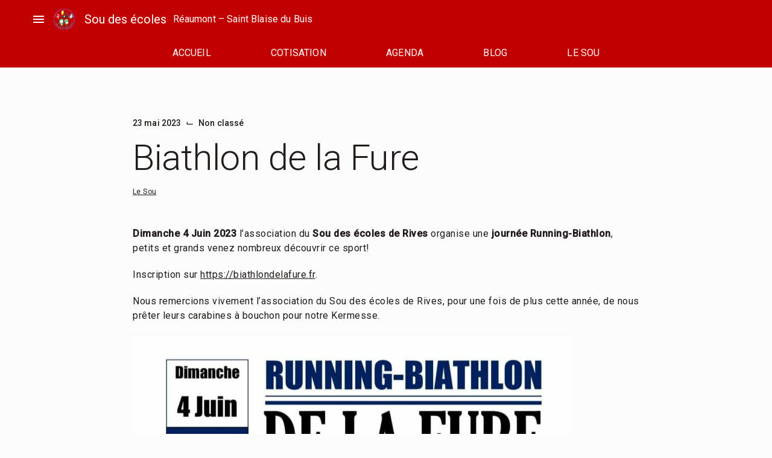

--- FILE ---
content_type: text/html; charset=UTF-8
request_url: https://soureaumontsaintblaise.fr/?p=1023
body_size: 10436
content:
<!doctype html>
<html lang="fr-FR">
<head>
	<meta charset="UTF-8">
	<meta name="viewport" content="width=device-width, initial-scale=1">
	<link rel="profile" href="https://gmpg.org/xfn/11">

	<title>Biathlon de la Fure &#8211; Sou des écoles</title>
<meta name='robots' content='max-image-preview:large' />
	<style>img:is([sizes="auto" i], [sizes^="auto," i]) { contain-intrinsic-size: 3000px 1500px }</style>
			<style id="material-css-variables">
			
			:root {
				/* Theme color vars */
				--md-sys-color-primary-rgb:193,0,0;
				--md-sys-color-primary:#c10000;
				--md-sys-color-on-primary-rgb:255,255,255;
				--md-sys-color-on-primary:#ffffff;
				--md-sys-color-primary-container-rgb:255,218,211;
				--md-sys-color-primary-container:#ffdad3;
				--md-sys-color-on-primary-container-rgb:65,0,0;
				--md-sys-color-on-primary-container:#410000;
				--md-sys-color-secondary-rgb:119,87,82;
				--md-sys-color-secondary:#775752;
				--md-sys-color-on-secondary-rgb:255,255,255;
				--md-sys-color-on-secondary:#ffffff;
				--md-sys-color-secondary-container-rgb:255,218,211;
				--md-sys-color-secondary-container:#ffdad3;
				--md-sys-color-on-secondary-container-rgb:44,21,17;
				--md-sys-color-on-secondary-container:#2c1511;
				--md-sys-color-tertiary-rgb:112,92,46;
				--md-sys-color-tertiary:#705c2e;
				--md-sys-color-on-tertiary-rgb:255,255,255;
				--md-sys-color-on-tertiary:#ffffff;
				--md-sys-color-tertiary-container-rgb:251,223,165;
				--md-sys-color-tertiary-container:#fbdfa5;
				--md-sys-color-on-tertiary-container-rgb:38,26,0;
				--md-sys-color-on-tertiary-container:#261a00;
				--md-sys-color-error-rgb:186,27,27;
				--md-sys-color-error:#ba1b1b;
				--md-sys-color-on-error-rgb:255,255,255;
				--md-sys-color-on-error:#ffffff;
				--md-sys-color-error-container-rgb:255,218,212;
				--md-sys-color-error-container:#ffdad4;
				--md-sys-color-on-error-container-rgb:65,0,1;
				--md-sys-color-on-error-container:#410001;
				--md-sys-color-background-rgb:252,252,252;
				--md-sys-color-background:#fcfcfc;
				--md-sys-color-on-background-rgb:32,26,25;
				--md-sys-color-on-background:#201a19;
				--md-sys-color-surface-rgb:252,252,252;
				--md-sys-color-surface:#fcfcfc;
				--md-sys-color-on-surface-rgb:32,26,25;
				--md-sys-color-on-surface:#201a19;
				--md-sys-color-surface-variant-rgb:245,221,217;
				--md-sys-color-surface-variant:#f5ddd9;
				--md-sys-color-on-surface-variant-rgb:83,67,65;
				--md-sys-color-on-surface-variant:#534341;
				--md-sys-color-outline-rgb:134,115,112;
				--md-sys-color-outline:#867370;
				--md-sys-color-shadow-rgb:0,0,0;
				--md-sys-color-shadow:#000000;
				--md-sys-color-inverse-surface-rgb:54,47,46;
				--md-sys-color-inverse-surface:#362f2e;
				--md-sys-color-inverse-on-surface-rgb:251,238,236;
				--md-sys-color-inverse-on-surface:#fbeeec;
				--md-sys-color-inverse-primary-rgb:255,180,166;
				--md-sys-color-inverse-primary:#ffb4a6;

				/* Icon collection type var */
				--mdc-icons-font-family: "Material Icons";

				/* Typography vars */
				--md-sys-typescale-display-large-font: "Roboto", sans-serif;
				--md-sys-typescale-display-medium-font: "Roboto", sans-serif;
				--md-sys-typescale-display-small-font: "Roboto", sans-serif;
				--md-sys-typescale-headline-large-font: "Roboto", sans-serif;
				--md-sys-typescale-headline-medium-font: "Roboto", sans-serif;
				--md-sys-typescale-headline-small-font: "Roboto", sans-serif;
				--md-sys-typescale-title-large-font: "Roboto", sans-serif;
				--md-sys-typescale-title-medium-font: "Roboto", sans-serif;
				--md-sys-typescale-title-small-font: "Roboto", sans-serif;
				--md-sys-typescale-label-large-font: "Roboto", sans-serif;
				--md-sys-typescale-label-medium-font: "Roboto", sans-serif;
				--md-sys-typescale-label-small-font: "Roboto", sans-serif;
				--md-sys-typescale-body-large-font: "Roboto", sans-serif;
				--md-sys-typescale-body-medium-font: "Roboto", sans-serif;
				--md-sys-typescale-body-small-font: "Roboto", sans-serif;

				/* Corner Styles vars */
				--mdc-button-radius: 20px;
				--mdc-card-radius: 12px;
				--mdc-chip-radius: 8px;
				--mdc-data-table-radius: 24px;
				--mdc-image-list-radius: 12px;
				--mdc-nav-drawer-radius: 4px;
				--mdc-text-field-radius: 4px;
			}

			/* Forced light mode */
			body[data-color-scheme='light'] {
				--md-sys-color-primary-rgb:193,0,0;
				--md-sys-color-primary:#c10000;
				--md-sys-color-on-primary-rgb:255,255,255;
				--md-sys-color-on-primary:#ffffff;
				--md-sys-color-primary-container-rgb:255,218,211;
				--md-sys-color-primary-container:#ffdad3;
				--md-sys-color-on-primary-container-rgb:65,0,0;
				--md-sys-color-on-primary-container:#410000;
				--md-sys-color-secondary-rgb:119,87,82;
				--md-sys-color-secondary:#775752;
				--md-sys-color-on-secondary-rgb:255,255,255;
				--md-sys-color-on-secondary:#ffffff;
				--md-sys-color-secondary-container-rgb:255,218,211;
				--md-sys-color-secondary-container:#ffdad3;
				--md-sys-color-on-secondary-container-rgb:44,21,17;
				--md-sys-color-on-secondary-container:#2c1511;
				--md-sys-color-tertiary-rgb:112,92,46;
				--md-sys-color-tertiary:#705c2e;
				--md-sys-color-on-tertiary-rgb:255,255,255;
				--md-sys-color-on-tertiary:#ffffff;
				--md-sys-color-tertiary-container-rgb:251,223,165;
				--md-sys-color-tertiary-container:#fbdfa5;
				--md-sys-color-on-tertiary-container-rgb:38,26,0;
				--md-sys-color-on-tertiary-container:#261a00;
				--md-sys-color-error-rgb:186,27,27;
				--md-sys-color-error:#ba1b1b;
				--md-sys-color-on-error-rgb:255,255,255;
				--md-sys-color-on-error:#ffffff;
				--md-sys-color-error-container-rgb:255,218,212;
				--md-sys-color-error-container:#ffdad4;
				--md-sys-color-on-error-container-rgb:65,0,1;
				--md-sys-color-on-error-container:#410001;
				--md-sys-color-background-rgb:252,252,252;
				--md-sys-color-background:#fcfcfc;
				--md-sys-color-on-background-rgb:32,26,25;
				--md-sys-color-on-background:#201a19;
				--md-sys-color-surface-rgb:252,252,252;
				--md-sys-color-surface:#fcfcfc;
				--md-sys-color-on-surface-rgb:32,26,25;
				--md-sys-color-on-surface:#201a19;
				--md-sys-color-surface-variant-rgb:245,221,217;
				--md-sys-color-surface-variant:#f5ddd9;
				--md-sys-color-on-surface-variant-rgb:83,67,65;
				--md-sys-color-on-surface-variant:#534341;
				--md-sys-color-outline-rgb:134,115,112;
				--md-sys-color-outline:#867370;
				--md-sys-color-shadow-rgb:0,0,0;
				--md-sys-color-shadow:#000000;
				--md-sys-color-inverse-surface-rgb:54,47,46;
				--md-sys-color-inverse-surface:#362f2e;
				--md-sys-color-inverse-on-surface-rgb:251,238,236;
				--md-sys-color-inverse-on-surface:#fbeeec;
				--md-sys-color-inverse-primary-rgb:255,180,166;
				--md-sys-color-inverse-primary:#ffb4a6;
			}

			/* Forced dark mode */
			body[data-color-scheme='dark'] {
				--md-sys-color-primary-rgb:255,180,166;
				--md-sys-color-primary:#ffb4a6;
				--md-sys-color-on-primary-rgb:105,0,0;
				--md-sys-color-on-primary:#690000;
				--md-sys-color-primary-container-rgb:148,0,0;
				--md-sys-color-primary-container:#940000;
				--md-sys-color-on-primary-container-rgb:255,218,211;
				--md-sys-color-on-primary-container:#ffdad3;
				--md-sys-color-secondary-rgb:231,189,182;
				--md-sys-color-secondary:#e7bdb6;
				--md-sys-color-on-secondary-rgb:68,41,37;
				--md-sys-color-on-secondary:#442925;
				--md-sys-color-secondary-container-rgb:93,63,58;
				--md-sys-color-secondary-container:#5d3f3a;
				--md-sys-color-on-secondary-container-rgb:255,218,211;
				--md-sys-color-on-secondary-container:#ffdad3;
				--md-sys-color-tertiary-rgb:222,196,140;
				--md-sys-color-tertiary:#dec48c;
				--md-sys-color-on-tertiary-rgb:62,46,4;
				--md-sys-color-on-tertiary:#3e2e04;
				--md-sys-color-tertiary-container-rgb:86,68,24;
				--md-sys-color-tertiary-container:#564418;
				--md-sys-color-on-tertiary-container-rgb:251,223,165;
				--md-sys-color-on-tertiary-container:#fbdfa5;
				--md-sys-color-error-rgb:255,180,169;
				--md-sys-color-error:#ffb4a9;
				--md-sys-color-on-error-rgb:104,0,3;
				--md-sys-color-on-error:#680003;
				--md-sys-color-error-container-rgb:147,0,6;
				--md-sys-color-error-container:#930006;
				--md-sys-color-on-error-container-rgb:255,180,169;
				--md-sys-color-on-error-container:#ffb4a9;
				--md-sys-color-background-rgb:32,26,25;
				--md-sys-color-background:#201a19;
				--md-sys-color-on-background-rgb:237,224,222;
				--md-sys-color-on-background:#ede0de;
				--md-sys-color-surface-rgb:32,26,25;
				--md-sys-color-surface:#201a19;
				--md-sys-color-on-surface-rgb:237,224,222;
				--md-sys-color-on-surface:#ede0de;
				--md-sys-color-surface-variant-rgb:83,67,65;
				--md-sys-color-surface-variant:#534341;
				--md-sys-color-on-surface-variant-rgb:216,194,190;
				--md-sys-color-on-surface-variant:#d8c2be;
				--md-sys-color-outline-rgb:160,140,137;
				--md-sys-color-outline:#a08c89;
				--md-sys-color-shadow-rgb:0,0,0;
				--md-sys-color-shadow:#000000;
				--md-sys-color-inverse-surface-rgb:237,224,222;
				--md-sys-color-inverse-surface:#ede0de;
				--md-sys-color-inverse-on-surface-rgb:54,47,46;
				--md-sys-color-inverse-on-surface:#362f2e;
				--md-sys-color-inverse-primary-rgb:193,0,0;
				--md-sys-color-inverse-primary:#c10000;
			}
		
				@media (prefers-color-scheme: light) {
					:root {
						--md-sys-color-primary-rgb:193,0,0;
				--md-sys-color-primary:#c10000;
				--md-sys-color-on-primary-rgb:255,255,255;
				--md-sys-color-on-primary:#ffffff;
				--md-sys-color-primary-container-rgb:255,218,211;
				--md-sys-color-primary-container:#ffdad3;
				--md-sys-color-on-primary-container-rgb:65,0,0;
				--md-sys-color-on-primary-container:#410000;
				--md-sys-color-secondary-rgb:119,87,82;
				--md-sys-color-secondary:#775752;
				--md-sys-color-on-secondary-rgb:255,255,255;
				--md-sys-color-on-secondary:#ffffff;
				--md-sys-color-secondary-container-rgb:255,218,211;
				--md-sys-color-secondary-container:#ffdad3;
				--md-sys-color-on-secondary-container-rgb:44,21,17;
				--md-sys-color-on-secondary-container:#2c1511;
				--md-sys-color-tertiary-rgb:112,92,46;
				--md-sys-color-tertiary:#705c2e;
				--md-sys-color-on-tertiary-rgb:255,255,255;
				--md-sys-color-on-tertiary:#ffffff;
				--md-sys-color-tertiary-container-rgb:251,223,165;
				--md-sys-color-tertiary-container:#fbdfa5;
				--md-sys-color-on-tertiary-container-rgb:38,26,0;
				--md-sys-color-on-tertiary-container:#261a00;
				--md-sys-color-error-rgb:186,27,27;
				--md-sys-color-error:#ba1b1b;
				--md-sys-color-on-error-rgb:255,255,255;
				--md-sys-color-on-error:#ffffff;
				--md-sys-color-error-container-rgb:255,218,212;
				--md-sys-color-error-container:#ffdad4;
				--md-sys-color-on-error-container-rgb:65,0,1;
				--md-sys-color-on-error-container:#410001;
				--md-sys-color-background-rgb:252,252,252;
				--md-sys-color-background:#fcfcfc;
				--md-sys-color-on-background-rgb:32,26,25;
				--md-sys-color-on-background:#201a19;
				--md-sys-color-surface-rgb:252,252,252;
				--md-sys-color-surface:#fcfcfc;
				--md-sys-color-on-surface-rgb:32,26,25;
				--md-sys-color-on-surface:#201a19;
				--md-sys-color-surface-variant-rgb:245,221,217;
				--md-sys-color-surface-variant:#f5ddd9;
				--md-sys-color-on-surface-variant-rgb:83,67,65;
				--md-sys-color-on-surface-variant:#534341;
				--md-sys-color-outline-rgb:134,115,112;
				--md-sys-color-outline:#867370;
				--md-sys-color-shadow-rgb:0,0,0;
				--md-sys-color-shadow:#000000;
				--md-sys-color-inverse-surface-rgb:54,47,46;
				--md-sys-color-inverse-surface:#362f2e;
				--md-sys-color-inverse-on-surface-rgb:251,238,236;
				--md-sys-color-inverse-on-surface:#fbeeec;
				--md-sys-color-inverse-primary-rgb:255,180,166;
				--md-sys-color-inverse-primary:#ffb4a6;
					}
				}

				@media (prefers-color-scheme: dark) {
					:root {
						--md-sys-color-primary-rgb:255,180,166;
				--md-sys-color-primary:#ffb4a6;
				--md-sys-color-on-primary-rgb:105,0,0;
				--md-sys-color-on-primary:#690000;
				--md-sys-color-primary-container-rgb:148,0,0;
				--md-sys-color-primary-container:#940000;
				--md-sys-color-on-primary-container-rgb:255,218,211;
				--md-sys-color-on-primary-container:#ffdad3;
				--md-sys-color-secondary-rgb:231,189,182;
				--md-sys-color-secondary:#e7bdb6;
				--md-sys-color-on-secondary-rgb:68,41,37;
				--md-sys-color-on-secondary:#442925;
				--md-sys-color-secondary-container-rgb:93,63,58;
				--md-sys-color-secondary-container:#5d3f3a;
				--md-sys-color-on-secondary-container-rgb:255,218,211;
				--md-sys-color-on-secondary-container:#ffdad3;
				--md-sys-color-tertiary-rgb:222,196,140;
				--md-sys-color-tertiary:#dec48c;
				--md-sys-color-on-tertiary-rgb:62,46,4;
				--md-sys-color-on-tertiary:#3e2e04;
				--md-sys-color-tertiary-container-rgb:86,68,24;
				--md-sys-color-tertiary-container:#564418;
				--md-sys-color-on-tertiary-container-rgb:251,223,165;
				--md-sys-color-on-tertiary-container:#fbdfa5;
				--md-sys-color-error-rgb:255,180,169;
				--md-sys-color-error:#ffb4a9;
				--md-sys-color-on-error-rgb:104,0,3;
				--md-sys-color-on-error:#680003;
				--md-sys-color-error-container-rgb:147,0,6;
				--md-sys-color-error-container:#930006;
				--md-sys-color-on-error-container-rgb:255,180,169;
				--md-sys-color-on-error-container:#ffb4a9;
				--md-sys-color-background-rgb:32,26,25;
				--md-sys-color-background:#201a19;
				--md-sys-color-on-background-rgb:237,224,222;
				--md-sys-color-on-background:#ede0de;
				--md-sys-color-surface-rgb:32,26,25;
				--md-sys-color-surface:#201a19;
				--md-sys-color-on-surface-rgb:237,224,222;
				--md-sys-color-on-surface:#ede0de;
				--md-sys-color-surface-variant-rgb:83,67,65;
				--md-sys-color-surface-variant:#534341;
				--md-sys-color-on-surface-variant-rgb:216,194,190;
				--md-sys-color-on-surface-variant:#d8c2be;
				--md-sys-color-outline-rgb:160,140,137;
				--md-sys-color-outline:#a08c89;
				--md-sys-color-shadow-rgb:0,0,0;
				--md-sys-color-shadow:#000000;
				--md-sys-color-inverse-surface-rgb:237,224,222;
				--md-sys-color-inverse-surface:#ede0de;
				--md-sys-color-inverse-on-surface-rgb:54,47,46;
				--md-sys-color-inverse-on-surface:#362f2e;
				--md-sys-color-inverse-primary-rgb:193,0,0;
				--md-sys-color-inverse-primary:#c10000;
					}
				}
					</style>
		<link rel='dns-prefetch' href='//fonts.googleapis.com' />
<link rel="alternate" type="application/rss+xml" title="Sou des écoles &raquo; Flux" href="https://soureaumontsaintblaise.fr/?feed=rss2" />
<link rel="alternate" type="application/rss+xml" title="Sou des écoles &raquo; Flux des commentaires" href="https://soureaumontsaintblaise.fr/?feed=comments-rss2" />
<script type="text/javascript">
/* <![CDATA[ */
window._wpemojiSettings = {"baseUrl":"https:\/\/s.w.org\/images\/core\/emoji\/15.0.3\/72x72\/","ext":".png","svgUrl":"https:\/\/s.w.org\/images\/core\/emoji\/15.0.3\/svg\/","svgExt":".svg","source":{"concatemoji":"https:\/\/soureaumontsaintblaise.fr\/wp-includes\/js\/wp-emoji-release.min.js?ver=6.7.4"}};
/*! This file is auto-generated */
!function(i,n){var o,s,e;function c(e){try{var t={supportTests:e,timestamp:(new Date).valueOf()};sessionStorage.setItem(o,JSON.stringify(t))}catch(e){}}function p(e,t,n){e.clearRect(0,0,e.canvas.width,e.canvas.height),e.fillText(t,0,0);var t=new Uint32Array(e.getImageData(0,0,e.canvas.width,e.canvas.height).data),r=(e.clearRect(0,0,e.canvas.width,e.canvas.height),e.fillText(n,0,0),new Uint32Array(e.getImageData(0,0,e.canvas.width,e.canvas.height).data));return t.every(function(e,t){return e===r[t]})}function u(e,t,n){switch(t){case"flag":return n(e,"\ud83c\udff3\ufe0f\u200d\u26a7\ufe0f","\ud83c\udff3\ufe0f\u200b\u26a7\ufe0f")?!1:!n(e,"\ud83c\uddfa\ud83c\uddf3","\ud83c\uddfa\u200b\ud83c\uddf3")&&!n(e,"\ud83c\udff4\udb40\udc67\udb40\udc62\udb40\udc65\udb40\udc6e\udb40\udc67\udb40\udc7f","\ud83c\udff4\u200b\udb40\udc67\u200b\udb40\udc62\u200b\udb40\udc65\u200b\udb40\udc6e\u200b\udb40\udc67\u200b\udb40\udc7f");case"emoji":return!n(e,"\ud83d\udc26\u200d\u2b1b","\ud83d\udc26\u200b\u2b1b")}return!1}function f(e,t,n){var r="undefined"!=typeof WorkerGlobalScope&&self instanceof WorkerGlobalScope?new OffscreenCanvas(300,150):i.createElement("canvas"),a=r.getContext("2d",{willReadFrequently:!0}),o=(a.textBaseline="top",a.font="600 32px Arial",{});return e.forEach(function(e){o[e]=t(a,e,n)}),o}function t(e){var t=i.createElement("script");t.src=e,t.defer=!0,i.head.appendChild(t)}"undefined"!=typeof Promise&&(o="wpEmojiSettingsSupports",s=["flag","emoji"],n.supports={everything:!0,everythingExceptFlag:!0},e=new Promise(function(e){i.addEventListener("DOMContentLoaded",e,{once:!0})}),new Promise(function(t){var n=function(){try{var e=JSON.parse(sessionStorage.getItem(o));if("object"==typeof e&&"number"==typeof e.timestamp&&(new Date).valueOf()<e.timestamp+604800&&"object"==typeof e.supportTests)return e.supportTests}catch(e){}return null}();if(!n){if("undefined"!=typeof Worker&&"undefined"!=typeof OffscreenCanvas&&"undefined"!=typeof URL&&URL.createObjectURL&&"undefined"!=typeof Blob)try{var e="postMessage("+f.toString()+"("+[JSON.stringify(s),u.toString(),p.toString()].join(",")+"));",r=new Blob([e],{type:"text/javascript"}),a=new Worker(URL.createObjectURL(r),{name:"wpTestEmojiSupports"});return void(a.onmessage=function(e){c(n=e.data),a.terminate(),t(n)})}catch(e){}c(n=f(s,u,p))}t(n)}).then(function(e){for(var t in e)n.supports[t]=e[t],n.supports.everything=n.supports.everything&&n.supports[t],"flag"!==t&&(n.supports.everythingExceptFlag=n.supports.everythingExceptFlag&&n.supports[t]);n.supports.everythingExceptFlag=n.supports.everythingExceptFlag&&!n.supports.flag,n.DOMReady=!1,n.readyCallback=function(){n.DOMReady=!0}}).then(function(){return e}).then(function(){var e;n.supports.everything||(n.readyCallback(),(e=n.source||{}).concatemoji?t(e.concatemoji):e.wpemoji&&e.twemoji&&(t(e.twemoji),t(e.wpemoji)))}))}((window,document),window._wpemojiSettings);
/* ]]> */
</script>
<style id='wp-emoji-styles-inline-css' type='text/css'>

	img.wp-smiley, img.emoji {
		display: inline !important;
		border: none !important;
		box-shadow: none !important;
		height: 1em !important;
		width: 1em !important;
		margin: 0 0.07em !important;
		vertical-align: -0.1em !important;
		background: none !important;
		padding: 0 !important;
	}
</style>
<link rel='stylesheet' id='wp-block-library-css' href='https://soureaumontsaintblaise.fr/wp-includes/css/dist/block-library/style.min.css?ver=6.7.4' type='text/css' media='all' />
<style id='global-styles-inline-css' type='text/css'>
:root{--wp--preset--aspect-ratio--square: 1;--wp--preset--aspect-ratio--4-3: 4/3;--wp--preset--aspect-ratio--3-4: 3/4;--wp--preset--aspect-ratio--3-2: 3/2;--wp--preset--aspect-ratio--2-3: 2/3;--wp--preset--aspect-ratio--16-9: 16/9;--wp--preset--aspect-ratio--9-16: 9/16;--wp--preset--color--black: #000000;--wp--preset--color--cyan-bluish-gray: #abb8c3;--wp--preset--color--white: #ffffff;--wp--preset--color--pale-pink: #f78da7;--wp--preset--color--vivid-red: #cf2e2e;--wp--preset--color--luminous-vivid-orange: #ff6900;--wp--preset--color--luminous-vivid-amber: #fcb900;--wp--preset--color--light-green-cyan: #7bdcb5;--wp--preset--color--vivid-green-cyan: #00d084;--wp--preset--color--pale-cyan-blue: #8ed1fc;--wp--preset--color--vivid-cyan-blue: #0693e3;--wp--preset--color--vivid-purple: #9b51e0;--wp--preset--color--primary: var(--md-sys-color-primary);--wp--preset--color--on-primary: var(--md-sys-color-on-primary);--wp--preset--color--primary-container: var(--md-sys-color-primary-container);--wp--preset--color--on-primary-container: var(--md-sys-color-on-primary-container);--wp--preset--color--secondary: var(--md-sys-color-secondary);--wp--preset--color--on-secondary: var(--md-sys-color-on-secondary);--wp--preset--color--secondary-container: var(--md-sys-color-secondary-container);--wp--preset--color--on-secondary-container: var(--md-sys-color-on-secondary-container);--wp--preset--color--tertiary: var(--md-sys-color-tertiary);--wp--preset--color--on-tertiary: var(--md-sys-color-on-tertiary);--wp--preset--color--tertiary-container: var(--md-sys-color-tertiary-container);--wp--preset--color--on-tertiary-container: var(--md-sys-color-on-tertiary-container);--wp--preset--color--error: var(--md-sys-color-error);--wp--preset--color--on-error: var(--md-sys-color-on-error);--wp--preset--color--error-container: var(--md-sys-color-error-container);--wp--preset--color--on-error-container: var(--md-sys-color-on-error-container);--wp--preset--color--background: var(--md-sys-color-background);--wp--preset--color--on-background: var(--md-sys-color-on-background);--wp--preset--color--surface: var(--md-sys-color-surface);--wp--preset--color--on-surface: var(--md-sys-color-on-surface);--wp--preset--color--surface-variant: var(--md-sys-color-surface-variant);--wp--preset--color--on-surface-variant: var(--md-sys-color-on-surface-variant);--wp--preset--color--outline: var(--md-sys-color-outline);--wp--preset--color--shadow: var(--md-sys-color-shadow);--wp--preset--color--inverse-surface: var(--md-sys-color-inverse-surface);--wp--preset--color--inverse-on-surface: var(--md-sys-color-inverse-on-surface);--wp--preset--color--inverse-primary: var(--md-sys-color-inverse-primary);--wp--preset--gradient--vivid-cyan-blue-to-vivid-purple: linear-gradient(135deg,rgba(6,147,227,1) 0%,rgb(155,81,224) 100%);--wp--preset--gradient--light-green-cyan-to-vivid-green-cyan: linear-gradient(135deg,rgb(122,220,180) 0%,rgb(0,208,130) 100%);--wp--preset--gradient--luminous-vivid-amber-to-luminous-vivid-orange: linear-gradient(135deg,rgba(252,185,0,1) 0%,rgba(255,105,0,1) 100%);--wp--preset--gradient--luminous-vivid-orange-to-vivid-red: linear-gradient(135deg,rgba(255,105,0,1) 0%,rgb(207,46,46) 100%);--wp--preset--gradient--very-light-gray-to-cyan-bluish-gray: linear-gradient(135deg,rgb(238,238,238) 0%,rgb(169,184,195) 100%);--wp--preset--gradient--cool-to-warm-spectrum: linear-gradient(135deg,rgb(74,234,220) 0%,rgb(151,120,209) 20%,rgb(207,42,186) 40%,rgb(238,44,130) 60%,rgb(251,105,98) 80%,rgb(254,248,76) 100%);--wp--preset--gradient--blush-light-purple: linear-gradient(135deg,rgb(255,206,236) 0%,rgb(152,150,240) 100%);--wp--preset--gradient--blush-bordeaux: linear-gradient(135deg,rgb(254,205,165) 0%,rgb(254,45,45) 50%,rgb(107,0,62) 100%);--wp--preset--gradient--luminous-dusk: linear-gradient(135deg,rgb(255,203,112) 0%,rgb(199,81,192) 50%,rgb(65,88,208) 100%);--wp--preset--gradient--pale-ocean: linear-gradient(135deg,rgb(255,245,203) 0%,rgb(182,227,212) 50%,rgb(51,167,181) 100%);--wp--preset--gradient--electric-grass: linear-gradient(135deg,rgb(202,248,128) 0%,rgb(113,206,126) 100%);--wp--preset--gradient--midnight: linear-gradient(135deg,rgb(2,3,129) 0%,rgb(40,116,252) 100%);--wp--preset--font-size--small: 13px;--wp--preset--font-size--medium: 20px;--wp--preset--font-size--large: 36px;--wp--preset--font-size--x-large: 42px;--wp--preset--font-size--display-large: var(--md-sys-typescale-display-large-size, 7.5em);--wp--preset--font-size--display-medium: var(--md-sys-typescale-display-medium-size, 6.875em);--wp--preset--font-size--display-small: var(--md-sys-typescale-display-small-size, 6em);--wp--preset--font-size--headline-large: var(--md-sys-typescale-headline-large-size, 3.75em);--wp--preset--font-size--headline-medium: var(--md-sys-typescale-headline-medium-size, 3em);--wp--preset--font-size--headline-small: var(--md-sys-typescale-headline-small-size, 2.125em);--wp--preset--font-size--title-large: var(--md-sys-typescale-title-large-size, 1.5em);--wp--preset--font-size--title-medium: var(--md-sys-typescale-title-medium-size, 1.25em);--wp--preset--font-size--title-small: var(--md-sys-typescale-title-small-size, 0.875em);--wp--preset--font-size--label-large: var(--md-sys-typescale-label-large-size, 1em);--wp--preset--font-size--label-medium: var(--md-sys-typescale-label-medium-size, 0.875em);--wp--preset--font-size--label-small: var(--md-sys-typescale-label-small-size, 0.75em);--wp--preset--font-size--body-large: var(--md-sys-typescale-body-large-size, 1);--wp--preset--font-size--body-medium: var(--md-sys-typescale-body-medium-size, 0.857em);--wp--preset--font-size--body-small: var(--md-sys-typescale-body-small-size, 0.75em);--wp--preset--spacing--20: 0.44rem;--wp--preset--spacing--30: 0.67rem;--wp--preset--spacing--40: 1rem;--wp--preset--spacing--50: 1.5rem;--wp--preset--spacing--60: 2.25rem;--wp--preset--spacing--70: 3.38rem;--wp--preset--spacing--80: 5.06rem;--wp--preset--shadow--natural: 6px 6px 9px rgba(0, 0, 0, 0.2);--wp--preset--shadow--deep: 12px 12px 50px rgba(0, 0, 0, 0.4);--wp--preset--shadow--sharp: 6px 6px 0px rgba(0, 0, 0, 0.2);--wp--preset--shadow--outlined: 6px 6px 0px -3px rgba(255, 255, 255, 1), 6px 6px rgba(0, 0, 0, 1);--wp--preset--shadow--crisp: 6px 6px 0px rgba(0, 0, 0, 1);}:root { --wp--style--global--content-size: 840px;--wp--style--global--wide-size: 84rem; }:where(body) { margin: 0; }.wp-site-blocks > .alignleft { float: left; margin-right: 2em; }.wp-site-blocks > .alignright { float: right; margin-left: 2em; }.wp-site-blocks > .aligncenter { justify-content: center; margin-left: auto; margin-right: auto; }:where(.is-layout-flex){gap: 0.5em;}:where(.is-layout-grid){gap: 0.5em;}.is-layout-flow > .alignleft{float: left;margin-inline-start: 0;margin-inline-end: 2em;}.is-layout-flow > .alignright{float: right;margin-inline-start: 2em;margin-inline-end: 0;}.is-layout-flow > .aligncenter{margin-left: auto !important;margin-right: auto !important;}.is-layout-constrained > .alignleft{float: left;margin-inline-start: 0;margin-inline-end: 2em;}.is-layout-constrained > .alignright{float: right;margin-inline-start: 2em;margin-inline-end: 0;}.is-layout-constrained > .aligncenter{margin-left: auto !important;margin-right: auto !important;}.is-layout-constrained > :where(:not(.alignleft):not(.alignright):not(.alignfull)){max-width: var(--wp--style--global--content-size);margin-left: auto !important;margin-right: auto !important;}.is-layout-constrained > .alignwide{max-width: var(--wp--style--global--wide-size);}body .is-layout-flex{display: flex;}.is-layout-flex{flex-wrap: wrap;align-items: center;}.is-layout-flex > :is(*, div){margin: 0;}body .is-layout-grid{display: grid;}.is-layout-grid > :is(*, div){margin: 0;}body{padding-top: 0px;padding-right: 0px;padding-bottom: 0px;padding-left: 0px;}a:where(:not(.wp-element-button)){text-decoration: underline;}:root :where(.wp-element-button, .wp-block-button__link){background-color: #32373c;border-width: 0;color: #fff;font-family: inherit;font-size: inherit;line-height: inherit;padding: calc(0.667em + 2px) calc(1.333em + 2px);text-decoration: none;}.has-black-color{color: var(--wp--preset--color--black) !important;}.has-cyan-bluish-gray-color{color: var(--wp--preset--color--cyan-bluish-gray) !important;}.has-white-color{color: var(--wp--preset--color--white) !important;}.has-pale-pink-color{color: var(--wp--preset--color--pale-pink) !important;}.has-vivid-red-color{color: var(--wp--preset--color--vivid-red) !important;}.has-luminous-vivid-orange-color{color: var(--wp--preset--color--luminous-vivid-orange) !important;}.has-luminous-vivid-amber-color{color: var(--wp--preset--color--luminous-vivid-amber) !important;}.has-light-green-cyan-color{color: var(--wp--preset--color--light-green-cyan) !important;}.has-vivid-green-cyan-color{color: var(--wp--preset--color--vivid-green-cyan) !important;}.has-pale-cyan-blue-color{color: var(--wp--preset--color--pale-cyan-blue) !important;}.has-vivid-cyan-blue-color{color: var(--wp--preset--color--vivid-cyan-blue) !important;}.has-vivid-purple-color{color: var(--wp--preset--color--vivid-purple) !important;}.has-primary-color{color: var(--wp--preset--color--primary) !important;}.has-on-primary-color{color: var(--wp--preset--color--on-primary) !important;}.has-primary-container-color{color: var(--wp--preset--color--primary-container) !important;}.has-on-primary-container-color{color: var(--wp--preset--color--on-primary-container) !important;}.has-secondary-color{color: var(--wp--preset--color--secondary) !important;}.has-on-secondary-color{color: var(--wp--preset--color--on-secondary) !important;}.has-secondary-container-color{color: var(--wp--preset--color--secondary-container) !important;}.has-on-secondary-container-color{color: var(--wp--preset--color--on-secondary-container) !important;}.has-tertiary-color{color: var(--wp--preset--color--tertiary) !important;}.has-on-tertiary-color{color: var(--wp--preset--color--on-tertiary) !important;}.has-tertiary-container-color{color: var(--wp--preset--color--tertiary-container) !important;}.has-on-tertiary-container-color{color: var(--wp--preset--color--on-tertiary-container) !important;}.has-error-color{color: var(--wp--preset--color--error) !important;}.has-on-error-color{color: var(--wp--preset--color--on-error) !important;}.has-error-container-color{color: var(--wp--preset--color--error-container) !important;}.has-on-error-container-color{color: var(--wp--preset--color--on-error-container) !important;}.has-background-color{color: var(--wp--preset--color--background) !important;}.has-on-background-color{color: var(--wp--preset--color--on-background) !important;}.has-surface-color{color: var(--wp--preset--color--surface) !important;}.has-on-surface-color{color: var(--wp--preset--color--on-surface) !important;}.has-surface-variant-color{color: var(--wp--preset--color--surface-variant) !important;}.has-on-surface-variant-color{color: var(--wp--preset--color--on-surface-variant) !important;}.has-outline-color{color: var(--wp--preset--color--outline) !important;}.has-shadow-color{color: var(--wp--preset--color--shadow) !important;}.has-inverse-surface-color{color: var(--wp--preset--color--inverse-surface) !important;}.has-inverse-on-surface-color{color: var(--wp--preset--color--inverse-on-surface) !important;}.has-inverse-primary-color{color: var(--wp--preset--color--inverse-primary) !important;}.has-black-background-color{background-color: var(--wp--preset--color--black) !important;}.has-cyan-bluish-gray-background-color{background-color: var(--wp--preset--color--cyan-bluish-gray) !important;}.has-white-background-color{background-color: var(--wp--preset--color--white) !important;}.has-pale-pink-background-color{background-color: var(--wp--preset--color--pale-pink) !important;}.has-vivid-red-background-color{background-color: var(--wp--preset--color--vivid-red) !important;}.has-luminous-vivid-orange-background-color{background-color: var(--wp--preset--color--luminous-vivid-orange) !important;}.has-luminous-vivid-amber-background-color{background-color: var(--wp--preset--color--luminous-vivid-amber) !important;}.has-light-green-cyan-background-color{background-color: var(--wp--preset--color--light-green-cyan) !important;}.has-vivid-green-cyan-background-color{background-color: var(--wp--preset--color--vivid-green-cyan) !important;}.has-pale-cyan-blue-background-color{background-color: var(--wp--preset--color--pale-cyan-blue) !important;}.has-vivid-cyan-blue-background-color{background-color: var(--wp--preset--color--vivid-cyan-blue) !important;}.has-vivid-purple-background-color{background-color: var(--wp--preset--color--vivid-purple) !important;}.has-primary-background-color{background-color: var(--wp--preset--color--primary) !important;}.has-on-primary-background-color{background-color: var(--wp--preset--color--on-primary) !important;}.has-primary-container-background-color{background-color: var(--wp--preset--color--primary-container) !important;}.has-on-primary-container-background-color{background-color: var(--wp--preset--color--on-primary-container) !important;}.has-secondary-background-color{background-color: var(--wp--preset--color--secondary) !important;}.has-on-secondary-background-color{background-color: var(--wp--preset--color--on-secondary) !important;}.has-secondary-container-background-color{background-color: var(--wp--preset--color--secondary-container) !important;}.has-on-secondary-container-background-color{background-color: var(--wp--preset--color--on-secondary-container) !important;}.has-tertiary-background-color{background-color: var(--wp--preset--color--tertiary) !important;}.has-on-tertiary-background-color{background-color: var(--wp--preset--color--on-tertiary) !important;}.has-tertiary-container-background-color{background-color: var(--wp--preset--color--tertiary-container) !important;}.has-on-tertiary-container-background-color{background-color: var(--wp--preset--color--on-tertiary-container) !important;}.has-error-background-color{background-color: var(--wp--preset--color--error) !important;}.has-on-error-background-color{background-color: var(--wp--preset--color--on-error) !important;}.has-error-container-background-color{background-color: var(--wp--preset--color--error-container) !important;}.has-on-error-container-background-color{background-color: var(--wp--preset--color--on-error-container) !important;}.has-background-background-color{background-color: var(--wp--preset--color--background) !important;}.has-on-background-background-color{background-color: var(--wp--preset--color--on-background) !important;}.has-surface-background-color{background-color: var(--wp--preset--color--surface) !important;}.has-on-surface-background-color{background-color: var(--wp--preset--color--on-surface) !important;}.has-surface-variant-background-color{background-color: var(--wp--preset--color--surface-variant) !important;}.has-on-surface-variant-background-color{background-color: var(--wp--preset--color--on-surface-variant) !important;}.has-outline-background-color{background-color: var(--wp--preset--color--outline) !important;}.has-shadow-background-color{background-color: var(--wp--preset--color--shadow) !important;}.has-inverse-surface-background-color{background-color: var(--wp--preset--color--inverse-surface) !important;}.has-inverse-on-surface-background-color{background-color: var(--wp--preset--color--inverse-on-surface) !important;}.has-inverse-primary-background-color{background-color: var(--wp--preset--color--inverse-primary) !important;}.has-black-border-color{border-color: var(--wp--preset--color--black) !important;}.has-cyan-bluish-gray-border-color{border-color: var(--wp--preset--color--cyan-bluish-gray) !important;}.has-white-border-color{border-color: var(--wp--preset--color--white) !important;}.has-pale-pink-border-color{border-color: var(--wp--preset--color--pale-pink) !important;}.has-vivid-red-border-color{border-color: var(--wp--preset--color--vivid-red) !important;}.has-luminous-vivid-orange-border-color{border-color: var(--wp--preset--color--luminous-vivid-orange) !important;}.has-luminous-vivid-amber-border-color{border-color: var(--wp--preset--color--luminous-vivid-amber) !important;}.has-light-green-cyan-border-color{border-color: var(--wp--preset--color--light-green-cyan) !important;}.has-vivid-green-cyan-border-color{border-color: var(--wp--preset--color--vivid-green-cyan) !important;}.has-pale-cyan-blue-border-color{border-color: var(--wp--preset--color--pale-cyan-blue) !important;}.has-vivid-cyan-blue-border-color{border-color: var(--wp--preset--color--vivid-cyan-blue) !important;}.has-vivid-purple-border-color{border-color: var(--wp--preset--color--vivid-purple) !important;}.has-primary-border-color{border-color: var(--wp--preset--color--primary) !important;}.has-on-primary-border-color{border-color: var(--wp--preset--color--on-primary) !important;}.has-primary-container-border-color{border-color: var(--wp--preset--color--primary-container) !important;}.has-on-primary-container-border-color{border-color: var(--wp--preset--color--on-primary-container) !important;}.has-secondary-border-color{border-color: var(--wp--preset--color--secondary) !important;}.has-on-secondary-border-color{border-color: var(--wp--preset--color--on-secondary) !important;}.has-secondary-container-border-color{border-color: var(--wp--preset--color--secondary-container) !important;}.has-on-secondary-container-border-color{border-color: var(--wp--preset--color--on-secondary-container) !important;}.has-tertiary-border-color{border-color: var(--wp--preset--color--tertiary) !important;}.has-on-tertiary-border-color{border-color: var(--wp--preset--color--on-tertiary) !important;}.has-tertiary-container-border-color{border-color: var(--wp--preset--color--tertiary-container) !important;}.has-on-tertiary-container-border-color{border-color: var(--wp--preset--color--on-tertiary-container) !important;}.has-error-border-color{border-color: var(--wp--preset--color--error) !important;}.has-on-error-border-color{border-color: var(--wp--preset--color--on-error) !important;}.has-error-container-border-color{border-color: var(--wp--preset--color--error-container) !important;}.has-on-error-container-border-color{border-color: var(--wp--preset--color--on-error-container) !important;}.has-background-border-color{border-color: var(--wp--preset--color--background) !important;}.has-on-background-border-color{border-color: var(--wp--preset--color--on-background) !important;}.has-surface-border-color{border-color: var(--wp--preset--color--surface) !important;}.has-on-surface-border-color{border-color: var(--wp--preset--color--on-surface) !important;}.has-surface-variant-border-color{border-color: var(--wp--preset--color--surface-variant) !important;}.has-on-surface-variant-border-color{border-color: var(--wp--preset--color--on-surface-variant) !important;}.has-outline-border-color{border-color: var(--wp--preset--color--outline) !important;}.has-shadow-border-color{border-color: var(--wp--preset--color--shadow) !important;}.has-inverse-surface-border-color{border-color: var(--wp--preset--color--inverse-surface) !important;}.has-inverse-on-surface-border-color{border-color: var(--wp--preset--color--inverse-on-surface) !important;}.has-inverse-primary-border-color{border-color: var(--wp--preset--color--inverse-primary) !important;}.has-vivid-cyan-blue-to-vivid-purple-gradient-background{background: var(--wp--preset--gradient--vivid-cyan-blue-to-vivid-purple) !important;}.has-light-green-cyan-to-vivid-green-cyan-gradient-background{background: var(--wp--preset--gradient--light-green-cyan-to-vivid-green-cyan) !important;}.has-luminous-vivid-amber-to-luminous-vivid-orange-gradient-background{background: var(--wp--preset--gradient--luminous-vivid-amber-to-luminous-vivid-orange) !important;}.has-luminous-vivid-orange-to-vivid-red-gradient-background{background: var(--wp--preset--gradient--luminous-vivid-orange-to-vivid-red) !important;}.has-very-light-gray-to-cyan-bluish-gray-gradient-background{background: var(--wp--preset--gradient--very-light-gray-to-cyan-bluish-gray) !important;}.has-cool-to-warm-spectrum-gradient-background{background: var(--wp--preset--gradient--cool-to-warm-spectrum) !important;}.has-blush-light-purple-gradient-background{background: var(--wp--preset--gradient--blush-light-purple) !important;}.has-blush-bordeaux-gradient-background{background: var(--wp--preset--gradient--blush-bordeaux) !important;}.has-luminous-dusk-gradient-background{background: var(--wp--preset--gradient--luminous-dusk) !important;}.has-pale-ocean-gradient-background{background: var(--wp--preset--gradient--pale-ocean) !important;}.has-electric-grass-gradient-background{background: var(--wp--preset--gradient--electric-grass) !important;}.has-midnight-gradient-background{background: var(--wp--preset--gradient--midnight) !important;}.has-small-font-size{font-size: var(--wp--preset--font-size--small) !important;}.has-medium-font-size{font-size: var(--wp--preset--font-size--medium) !important;}.has-large-font-size{font-size: var(--wp--preset--font-size--large) !important;}.has-x-large-font-size{font-size: var(--wp--preset--font-size--x-large) !important;}.has-display-large-font-size{font-size: var(--wp--preset--font-size--display-large) !important;}.has-display-medium-font-size{font-size: var(--wp--preset--font-size--display-medium) !important;}.has-display-small-font-size{font-size: var(--wp--preset--font-size--display-small) !important;}.has-headline-large-font-size{font-size: var(--wp--preset--font-size--headline-large) !important;}.has-headline-medium-font-size{font-size: var(--wp--preset--font-size--headline-medium) !important;}.has-headline-small-font-size{font-size: var(--wp--preset--font-size--headline-small) !important;}.has-title-large-font-size{font-size: var(--wp--preset--font-size--title-large) !important;}.has-title-medium-font-size{font-size: var(--wp--preset--font-size--title-medium) !important;}.has-title-small-font-size{font-size: var(--wp--preset--font-size--title-small) !important;}.has-label-large-font-size{font-size: var(--wp--preset--font-size--label-large) !important;}.has-label-medium-font-size{font-size: var(--wp--preset--font-size--label-medium) !important;}.has-label-small-font-size{font-size: var(--wp--preset--font-size--label-small) !important;}.has-body-large-font-size{font-size: var(--wp--preset--font-size--body-large) !important;}.has-body-medium-font-size{font-size: var(--wp--preset--font-size--body-medium) !important;}.has-body-small-font-size{font-size: var(--wp--preset--font-size--body-small) !important;}
:where(.wp-block-post-template.is-layout-flex){gap: 1.25em;}:where(.wp-block-post-template.is-layout-grid){gap: 1.25em;}
:where(.wp-block-columns.is-layout-flex){gap: 2em;}:where(.wp-block-columns.is-layout-grid){gap: 2em;}
:root :where(.wp-block-pullquote){font-size: 1.5em;line-height: 1.6;}
</style>
<link rel='stylesheet' id='material-google-fonts-cdn-css' href='//fonts.googleapis.com/css?family=Material+Icons%7CRoboto%3A300%2C400%2C500&#038;ver=0.7.0' type='text/css' media='all' />
<link rel='stylesheet' id='material-design-google-style-css' href='https://soureaumontsaintblaise.fr/wp-content/themes/material-design-google/style.css?ver=0.7.0' type='text/css' media='all' />
<style id='material-design-google-style-inline-css' type='text/css'>

		:root {
			--md-sys-color-primary:#c10000;
			--md-sys-color-on-primary:#ffffff;
			--md-sys-color-primary-container:#ffdad3;
			--md-sys-color-on-primary-container:#410000;
			--md-sys-color-secondary:#775752;
			--md-sys-color-on-secondary:#ffffff;
			--md-sys-color-secondary-container:#ffdad3;
			--md-sys-color-on-secondary-container:#2c1511;
			--md-sys-color-tertiary:#705c2e;
			--md-sys-color-on-tertiary:#ffffff;
			--md-sys-color-tertiary-container:#fbdfa5;
			--md-sys-color-on-tertiary-container:#261a00;
			--md-sys-color-error:#ba1b1b;
			--md-sys-color-on-error:#ffffff;
			--md-sys-color-error-container:#ffdad4;
			--md-sys-color-on-error-container:#410001;
			--md-sys-color-background:#fcfcfc;
			--md-sys-color-on-background:#201a19;
			--md-sys-color-surface:#fcfcfc;
			--md-sys-color-on-surface:#201a19;
			--md-sys-color-surface-variant:#f5ddd9;
			--md-sys-color-on-surface-variant:#534341;
			--md-sys-color-outline:#867370;
			--md-sys-color-shadow:#000000;
			--md-sys-color-inverse-surface:#362f2e;
			--md-sys-color-inverse-on-surface:#fbeeec;
			--md-sys-color-inverse-primary:#ffb4a6;
		}

		/* Forced dark mode */
		body[data-color-scheme='dark'] {
			--md-sys-color-primary:#ffb4a6;
			--md-sys-color-on-primary:#690000;
			--md-sys-color-primary-container:#940000;
			--md-sys-color-on-primary-container:#ffdad3;
			--md-sys-color-secondary:#e7bdb6;
			--md-sys-color-on-secondary:#442925;
			--md-sys-color-secondary-container:#5d3f3a;
			--md-sys-color-on-secondary-container:#ffdad3;
			--md-sys-color-tertiary:#dec48c;
			--md-sys-color-on-tertiary:#3e2e04;
			--md-sys-color-tertiary-container:#564418;
			--md-sys-color-on-tertiary-container:#fbdfa5;
			--md-sys-color-error:#ffb4a9;
			--md-sys-color-on-error:#680003;
			--md-sys-color-error-container:#930006;
			--md-sys-color-on-error-container:#ffb4a9;
			--md-sys-color-background:#201a19;
			--md-sys-color-on-background:#ede0de;
			--md-sys-color-surface:#201a19;
			--md-sys-color-on-surface:#ede0de;
			--md-sys-color-surface-variant:#534341;
			--md-sys-color-on-surface-variant:#d8c2be;
			--md-sys-color-outline:#a08c89;
			--md-sys-color-shadow:#000000;
			--md-sys-color-inverse-surface:#ede0de;
			--md-sys-color-inverse-on-surface:#362f2e;
			--md-sys-color-inverse-primary:#c10000;
		}


		body[data-color-scheme='light'] {
			--md-sys-color-primary:#c10000;
			--md-sys-color-on-primary:#ffffff;
			--md-sys-color-primary-container:#ffdad3;
			--md-sys-color-on-primary-container:#410000;
			--md-sys-color-secondary:#775752;
			--md-sys-color-on-secondary:#ffffff;
			--md-sys-color-secondary-container:#ffdad3;
			--md-sys-color-on-secondary-container:#2c1511;
			--md-sys-color-tertiary:#705c2e;
			--md-sys-color-on-tertiary:#ffffff;
			--md-sys-color-tertiary-container:#fbdfa5;
			--md-sys-color-on-tertiary-container:#261a00;
			--md-sys-color-error:#ba1b1b;
			--md-sys-color-on-error:#ffffff;
			--md-sys-color-error-container:#ffdad4;
			--md-sys-color-on-error-container:#410001;
			--md-sys-color-background:#fcfcfc;
			--md-sys-color-on-background:#201a19;
			--md-sys-color-surface:#fcfcfc;
			--md-sys-color-on-surface:#201a19;
			--md-sys-color-surface-variant:#f5ddd9;
			--md-sys-color-on-surface-variant:#534341;
			--md-sys-color-outline:#867370;
			--md-sys-color-shadow:#000000;
			--md-sys-color-inverse-surface:#362f2e;
			--md-sys-color-inverse-on-surface:#fbeeec;
			--md-sys-color-inverse-primary:#ffb4a6;
		}
	
			@media (prefers-color-scheme: dark) {
				:root {
					--md-sys-color-primary:#ffb4a6;
			--md-sys-color-on-primary:#690000;
			--md-sys-color-primary-container:#940000;
			--md-sys-color-on-primary-container:#ffdad3;
			--md-sys-color-secondary:#e7bdb6;
			--md-sys-color-on-secondary:#442925;
			--md-sys-color-secondary-container:#5d3f3a;
			--md-sys-color-on-secondary-container:#ffdad3;
			--md-sys-color-tertiary:#dec48c;
			--md-sys-color-on-tertiary:#3e2e04;
			--md-sys-color-tertiary-container:#564418;
			--md-sys-color-on-tertiary-container:#fbdfa5;
			--md-sys-color-error:#ffb4a9;
			--md-sys-color-on-error:#680003;
			--md-sys-color-error-container:#930006;
			--md-sys-color-on-error-container:#ffb4a9;
			--md-sys-color-background:#201a19;
			--md-sys-color-on-background:#ede0de;
			--md-sys-color-surface:#201a19;
			--md-sys-color-on-surface:#ede0de;
			--md-sys-color-surface-variant:#534341;
			--md-sys-color-on-surface-variant:#d8c2be;
			--md-sys-color-outline:#a08c89;
			--md-sys-color-shadow:#000000;
			--md-sys-color-inverse-surface:#ede0de;
			--md-sys-color-inverse-on-surface:#362f2e;
			--md-sys-color-inverse-primary:#c10000;
				}
			}
		
</style>
<link rel='stylesheet' id='material-design-google-front-end-css-css' href='https://soureaumontsaintblaise.fr/wp-content/themes/material-design-google/assets/css/front-end-compiled.min.css?ver=0.7.0' type='text/css' media='all' />
<link rel='stylesheet' id='simcal-qtip-css' href='https://soureaumontsaintblaise.fr/wp-content/plugins/google-calendar-events/assets/generated/vendor/jquery.qtip.min.css?ver=3.4.8' type='text/css' media='all' />
<link rel='stylesheet' id='simcal-default-calendar-grid-css' href='https://soureaumontsaintblaise.fr/wp-content/plugins/google-calendar-events/assets/generated/default-calendar-grid.min.css?ver=3.4.8' type='text/css' media='all' />
<link rel='stylesheet' id='simcal-default-calendar-list-css' href='https://soureaumontsaintblaise.fr/wp-content/plugins/google-calendar-events/assets/generated/default-calendar-list.min.css?ver=3.4.8' type='text/css' media='all' />
<link rel='stylesheet' id='material-front-end-css-css' href='https://soureaumontsaintblaise.fr/wp-content/plugins/material-design/assets/css/front-end-w-theme-compiled.css?ver=0.7.0' type='text/css' media='all' />
<script type="text/javascript" src="https://soureaumontsaintblaise.fr/wp-includes/js/jquery/jquery.min.js?ver=3.7.1" id="jquery-core-js"></script>
<script type="text/javascript" src="https://soureaumontsaintblaise.fr/wp-includes/js/jquery/jquery-migrate.min.js?ver=3.4.1" id="jquery-migrate-js"></script>
<link rel="https://api.w.org/" href="https://soureaumontsaintblaise.fr/index.php?rest_route=/" /><link rel="alternate" title="JSON" type="application/json" href="https://soureaumontsaintblaise.fr/index.php?rest_route=/wp/v2/posts/1023" /><link rel="EditURI" type="application/rsd+xml" title="RSD" href="https://soureaumontsaintblaise.fr/xmlrpc.php?rsd" />
<meta name="generator" content="WordPress 6.7.4" />
<link rel="canonical" href="https://soureaumontsaintblaise.fr/?p=1023" />
<link rel='shortlink' href='https://soureaumontsaintblaise.fr/?p=1023' />
<link rel="alternate" title="oEmbed (JSON)" type="application/json+oembed" href="https://soureaumontsaintblaise.fr/index.php?rest_route=%2Foembed%2F1.0%2Fembed&#038;url=https%3A%2F%2Fsoureaumontsaintblaise.fr%2F%3Fp%3D1023" />
<link rel="alternate" title="oEmbed (XML)" type="text/xml+oembed" href="https://soureaumontsaintblaise.fr/index.php?rest_route=%2Foembed%2F1.0%2Fembed&#038;url=https%3A%2F%2Fsoureaumontsaintblaise.fr%2F%3Fp%3D1023&#038;format=xml" />
<meta name="material-design-plugin" content="v0.7.0" /><meta name="material-design-google-theme" content="v0.7.0" /><link rel="icon" href="https://soureaumontsaintblaise.fr/wp-content/uploads/2020/10/cropped-logo_SOU-1-100x100.png" sizes="32x32" />
<link rel="icon" href="https://soureaumontsaintblaise.fr/wp-content/uploads/2020/10/cropped-logo_SOU-1.png" sizes="192x192" />
<link rel="apple-touch-icon" href="https://soureaumontsaintblaise.fr/wp-content/uploads/2020/10/cropped-logo_SOU-1.png" />
<meta name="msapplication-TileImage" content="https://soureaumontsaintblaise.fr/wp-content/uploads/2020/10/cropped-logo_SOU-1.png" />
		<style type="text/css" id="wp-custom-css">
			.home .entry-title { display: none; }		</style>
		</head>

<body class="post-template-default single single-post postid-1023 single-format-standard wp-custom-logo mdc-typography no-sidebar">
	
	<div id="page" class="site">
		<a class="skip-link screen-reader-text" href="#content">Passer au contenu</a>

		
<aside class="mdc-drawer material-drawer mdc-drawer--modal">
	<div class="mdc-drawer__header">
					<div class="logo">
				<a href="https://soureaumontsaintblaise.fr/" class="custom-logo-link" rel="home"><img width="175" height="175" src="https://soureaumontsaintblaise.fr/wp-content/uploads/2020/12/cropped-logo_SOU-couleur-1.png" class="custom-logo" alt="Sou des écoles" decoding="async" srcset="https://soureaumontsaintblaise.fr/wp-content/uploads/2020/12/cropped-logo_SOU-couleur-1.png 175w, https://soureaumontsaintblaise.fr/wp-content/uploads/2020/12/cropped-logo_SOU-couleur-1-150x150.png 150w" sizes="(max-width: 175px) 100vw, 175px" /></a>			</div>
		
		<div class="mdc-drawer__title">
				<div class="site-title__wrapper">
		<div class="site-title__row">
			<div class="site-title title-large">
				<a href="https://soureaumontsaintblaise.fr/" rel="home">Sou des écoles</a>
			</div>

			<button type="button" class="mdc-icon-button mdc-drawer__close">
				<span class="mdc-button__ripple"></span>
				<i class="material-icons mdc-button__icon" aria-hidden="true">close</i>
				<span class="screen-reader-text">Fermer le tiroir</span>
			</button>
		</div>
		<div class="site-tagline label-large">Réaumont &#8211; Saint Blaise du Buis</div>
	</div>
			</div>
	</div>
	<div class="mdc-drawer__content">
		
<form class="search-form" action="https://soureaumontsaintblaise.fr/" method="get" role="search" id="search-696908a29161f">
	<label class="mdc-text-field mdc-text-field--outlined mdc-text-field--with-trailing-icon">
		<input class="mdc-text-field__input" type="text" aria-labelledby="search-label-696908a291620" name="s" value="">
		<i class="material-icons mdc-text-field__icon mdc-text-field__icon--trailing" tabindex="0" role="button">search</i>
		<div class="mdc-notched-outline">
			<div class="mdc-notched-outline__leading"></div>
			<div class="mdc-notched-outline__notch">
			<span class="mdc-floating-label" id="search-label-696908a291620">Rechercher</span>
			</div>
			<div class="mdc-notched-outline__trailing"></div>
		</div>
	</label>
</form>

		<nav class="mdc-list mdc-drawer__list" role="listbox">
			<a href="https://soureaumontsaintblaise.fr/"  class="mdc-list-item"><span class="mdc-list-item__text">Accueil</span></a></li>
<a href="https://soureaumontsaintblaise.fr/?p=1204"  class="mdc-list-item"><span class="mdc-list-item__text">Cotisation 2024 &#8211; 2025</span></a></li>
<a href="https://soureaumontsaintblaise.fr/?page_id=765"  class="mdc-list-item"><span class="mdc-list-item__text">Agenda</span></a></li>
<a href="https://soureaumontsaintblaise.fr/?page_id=198"  class="mdc-list-item"><span class="mdc-list-item__text">Blog</span></a></li>
<a href="https://soureaumontsaintblaise.fr/?page_id=26"  class="mdc-list-item"><span class="mdc-list-item__text">Le Sou</span></a></li>
<a href="https://soureaumontsaintblaise.fr/?p=1215"  class="mdc-list-item"><span class="mdc-list-item__text">Le Bureau 2024 &#8211; 2025</span></a></li>
		</nav>
	</div>
</aside>

<div class="mdc-drawer-scrim"></div>

		
<div
	class="
		site__navigation
					-has-tab-bar
				"
	role="banner"
>
	
<div class="mdc-top-app-bar top-app-bar ">
	<div class="mdc-top-app-bar__row top-app-bar__header">
		<section class="mdc-top-app-bar__section mdc-top-app-bar__section--align-start">
			<button class="material-icons mdc-top-app-bar__navigation-icon mdc-icon-button top-app-bar__menu-trigger">menu</button>

							<div class="logo">
					<a href="https://soureaumontsaintblaise.fr/" class="custom-logo-link" rel="home"><img width="175" height="175" src="https://soureaumontsaintblaise.fr/wp-content/uploads/2020/12/cropped-logo_SOU-couleur-1.png" class="custom-logo" alt="Sou des écoles" decoding="async" srcset="https://soureaumontsaintblaise.fr/wp-content/uploads/2020/12/cropped-logo_SOU-couleur-1.png 175w, https://soureaumontsaintblaise.fr/wp-content/uploads/2020/12/cropped-logo_SOU-couleur-1-150x150.png 150w" sizes="(max-width: 175px) 100vw, 175px" /></a>				</div>
						<span class="mdc-top-app-bar__title top-app-bar__title">
					<div class="site-title__wrapper">
		<div class="site-title__row">
			<div class="site-title title-large">
				<a href="https://soureaumontsaintblaise.fr/" rel="home">Sou des écoles</a>
			</div>

			<button type="button" class="mdc-icon-button mdc-drawer__close">
				<span class="mdc-button__ripple"></span>
				<i class="material-icons mdc-button__icon" aria-hidden="true">close</i>
				<span class="screen-reader-text">Fermer le tiroir</span>
			</button>
		</div>
		<div class="site-tagline label-large">Réaumont &#8211; Saint Blaise du Buis</div>
	</div>
				</span>
		</section>
		<section class="mdc-top-app-bar__section mdc-top-app-bar__section--align-end top-app-bar__menu" role="toolbar">
			
			<button class="material-icons mdc-top-app-bar__navigation-icon mdc-icon-button dark-mode__button" aria-label="Basculer en mode sombre">
				<span class="mdc-button__ripple"></span>
				<span class="dark-mode__icon">dark_mode</span>
			</button>
		</section>
	</div>

	<div class="mdc-top-app-bar__row top-app-bar__search">
		
<form class="search-form" action="https://soureaumontsaintblaise.fr/" method="get" id="search-696908a293ae8"">
	<div class="mdc-text-field mdc-text-field--fullwidth mdc-text-field--no-label">
		<div class="mdc-text-field__ripple"></div>
		<input
			class="mdc-text-field__input"
			placeholder="Rechercher sur le site"
			aria-label="Rechercher"
			type="search"
			name="s"
		>
	</div>
	<button class="mdc-button mdc-button--unelevated button__search" type="submit">
		<span class="mdc-button__ripple"></span>
		<span class="mdc-button__label">Rechercher</span>
	</button>
	<button class="material-icons mdc-top-app-bar__navigation-icon mdc-icon-button mdc-button--unelevated button__back" type="button" aria-label="Quitter le formulaire de recherche">
		<span class="mdc-button__ripple"></span>
		<i class="material-icons mdc-button__icon" aria-hidden="true">close</i>
	</button>
</form>
	</div>

	
<div class="tab-bar__wrap">
	<div class="mdc-tab-bar tab-bar" role="tablist">
		<div class="mdc-tab-scroller">
			<div class="mdc-tab-scroller__scroll-area">
				<div class="mdc-tab-scroller__scroll-content">
					<a href="https://soureaumontsaintblaise.fr/"  class="mdc-tab">		<span class="mdc-tab__content">
			<span class="mdc-tab__text-label">Accueil</span>
		</span>

		<span
			class="mdc-tab-indicator
					">
			<span class="mdc-tab-indicator__content mdc-tab-indicator__content--underline"></span>
		</span>
		<span class="mdc-tab__ripple"></span>
		</a><a href="https://soureaumontsaintblaise.fr/?p=1204"  class="mdc-tab">		<span class="mdc-tab__content">
			<span class="mdc-tab__text-label">Cotisation</span>
		</span>

		<span
			class="mdc-tab-indicator
					">
			<span class="mdc-tab-indicator__content mdc-tab-indicator__content--underline"></span>
		</span>
		<span class="mdc-tab__ripple"></span>
		</a><a href="https://soureaumontsaintblaise.fr/?page_id=765"  class="mdc-tab">		<span class="mdc-tab__content">
			<span class="mdc-tab__text-label">Agenda</span>
		</span>

		<span
			class="mdc-tab-indicator
					">
			<span class="mdc-tab-indicator__content mdc-tab-indicator__content--underline"></span>
		</span>
		<span class="mdc-tab__ripple"></span>
		</a><a href="https://soureaumontsaintblaise.fr/?page_id=198"  class="mdc-tab">		<span class="mdc-tab__content">
			<span class="mdc-tab__text-label">Blog</span>
		</span>

		<span
			class="mdc-tab-indicator
					">
			<span class="mdc-tab-indicator__content mdc-tab-indicator__content--underline"></span>
		</span>
		<span class="mdc-tab__ripple"></span>
		</a><a href="https://soureaumontsaintblaise.fr/?page_id=26"  class="mdc-tab">		<span class="mdc-tab__content">
			<span class="mdc-tab__text-label">Le Sou</span>
		</span>

		<span
			class="mdc-tab-indicator
					">
			<span class="mdc-tab-indicator__content mdc-tab-indicator__content--underline"></span>
		</span>
		<span class="mdc-tab__ripple"></span>
		</a>				</div>
			</div>
		</div>
	</div>
</div>
</div>
</div>

		<div id="content" class="site-content">

	<div id="primary" class="content-area">
		<main id="main" class="site-main">

		
<article id="post-1023" class="post-1023 post type-post status-publish format-standard hentry category-non-classe">
	
	<header class="entry-header section-inner">
					<div class="entry-meta">
				<span class="posted-on"><a class="date label-medium" href="https://soureaumontsaintblaise.fr/?p=1023" rel="bookmark"><time class="entry-date published updated" datetime="2023-05-23T00:48:40+02:00">23 mai 2023</time></a></span><span class="separator">⌙</span>		<span class="cat-links">
			<span class="label-medium">
														
									<a href="https://soureaumontsaintblaise.fr/?cat=1" rel="category" aria-label="
						Catégorie : Non classé						">
						Non classé					</a>
								</span>
		</span>
						</div><!-- .entry-meta -->
		
		<h1 class="entry-title headline-large">Biathlon de la Fure</h1>			<div class="byline"> <span class="author vcard"><a class="url fn n body-small" href="https://soureaumontsaintblaise.fr/?author=2">Le Sou</a></span></div>			</header><!-- .entry-header -->

	<div class="entry-content">
		
<p><strong>Dimanche 4 Juin 2023</strong> l&rsquo;association du <strong>Sou des écoles de Rives</strong> organise une <strong>journée Running-Biathlon</strong>, petits et grands venez nombreux découvrir ce sport! </p>



<p>Inscription sur <a href="https://biathlondelafure.fr">https://biathlondelafure.fr</a>.</p>



<p>Nous remercions vivement l&rsquo;association du Sou des écoles de Rives, pour une fois de plus cette année, de nous prêter leurs carabines à bouchon pour notre Kermesse.</p>



<figure class="wp-block-image size-large"><img fetchpriority="high" decoding="async" width="730" height="1024" src="https://soureaumontsaintblaise.fr/wp-content/uploads/2023/05/PHOTO-2023-05-22-20-44-23-730x1024.jpg" alt="" class="wp-image-1024" srcset="https://soureaumontsaintblaise.fr/wp-content/uploads/2023/05/PHOTO-2023-05-22-20-44-23-730x1024.jpg 730w, https://soureaumontsaintblaise.fr/wp-content/uploads/2023/05/PHOTO-2023-05-22-20-44-23-214x300.jpg 214w, https://soureaumontsaintblaise.fr/wp-content/uploads/2023/05/PHOTO-2023-05-22-20-44-23-768x1077.jpg 768w, https://soureaumontsaintblaise.fr/wp-content/uploads/2023/05/PHOTO-2023-05-22-20-44-23.jpg 1080w" sizes="(max-width: 730px) 100vw, 730px" /></figure>
	</div><!-- .entry-content -->

	<footer class="entry-footer section-inner">
			</footer><!-- .entry-footer -->
</article><!-- #post-1023 -->

<div class="post-navigation section-inner">
	<div class="post-navigation__previous">
					<i class="material-icons mdc-button__icon">chevron_left</i>
			<a href="https://soureaumontsaintblaise.fr/?p=962" rel="prev">Vente de Sapins de Noël 2022</a>			</div>

	<div class="post-navigation__next">
					<a href="https://soureaumontsaintblaise.fr/?p=1028" rel="next">Kermesse 24 Juin 2023</a>			<i class="material-icons mdc-button__icon">chevron_right</i>
			</div>
</div>

		</main><!-- #main -->
	</div><!-- #primary -->

	</div><!-- #content -->

</div><!-- #page -->

<footer class="site-footer">
	
	<div
		id="colophon"
		class="mdc-layout-grid site-footer__inner"
	>
		<div class="mdc-layout-grid__inner">
			<div class="site-footer__copyright mdc-layout-grid__cell mdc-layout-grid__cell--span-6">
				<small class="site-footer__text label-medium"></small>
			</div>

			
<div class="back-to-top mdc-layout-grid__cell mdc-layout-grid__cell--span-6">
	<button id="back-to-top" class="mdc-button" aria-label="Retour vers le haut">
		<div class="mdc-button__ripple"></div>
		<i class="material-icons mdc-icon-button__icon">expand_less</i>
	</button>
</div>
		</div>
	</div><!-- #colophon -->
</footer>

<script type="text/javascript" src="https://soureaumontsaintblaise.fr/wp-content/themes/material-design-google/assets/js/front-end.min.js?ver=0.7.0" id="material-design-google-js-js"></script>
<script type="text/javascript" src="https://soureaumontsaintblaise.fr/wp-content/plugins/google-calendar-events/assets/generated/vendor/jquery.qtip.min.js?ver=3.4.8" id="simcal-qtip-js"></script>
<script type="text/javascript" id="simcal-default-calendar-js-extra">
/* <![CDATA[ */
var simcal_default_calendar = {"ajax_url":"\/wp-admin\/admin-ajax.php","nonce":"2eee6a2c85","locale":"fr_FR","text_dir":"ltr","months":{"full":["janvier","f\u00e9vrier","mars","avril","mai","juin","juillet","ao\u00fbt","septembre","octobre","novembre","d\u00e9cembre"],"short":["Jan","F\u00e9v","Mar","Avr","Mai","Juin","Juil","Ao\u00fbt","Sep","Oct","Nov","D\u00e9c"]},"days":{"full":["dimanche","lundi","mardi","mercredi","jeudi","vendredi","samedi"],"short":["dim","lun","mar","mer","jeu","ven","sam"]},"meridiem":{"AM":"AM","am":"am","PM":"PM","pm":"pm"}};
/* ]]> */
</script>
<script type="text/javascript" src="https://soureaumontsaintblaise.fr/wp-content/plugins/google-calendar-events/assets/generated/default-calendar.min.js?ver=3.4.8" id="simcal-default-calendar-js"></script>
<script type="text/javascript" id="material-front-end-js-js-extra">
/* <![CDATA[ */
var materialDesign = {"ajax_url":"https:\/\/soureaumontsaintblaise.fr\/wp-admin\/admin-ajax.php","sourceColor":"#d50000","darkModeStatus":"auto","globalStyle":[],"isMaterialThemeActive":"1"};
/* ]]> */
</script>
<script type="text/javascript" src="https://soureaumontsaintblaise.fr/wp-content/plugins/material-design/assets/js/front-end.js?ver=0.7.0" id="material-front-end-js-js"></script>
<script type="text/javascript" src="https://soureaumontsaintblaise.fr/wp-content/plugins/google-calendar-events/assets/generated/vendor/imagesloaded.pkgd.min.js?ver=3.4.8" id="simplecalendar-imagesloaded-js"></script>

</body>
</html>


--- FILE ---
content_type: text/css
request_url: https://soureaumontsaintblaise.fr/wp-content/plugins/material-design/assets/css/front-end-w-theme-compiled.css?ver=0.7.0
body_size: 7072
content:
:root{--mdc-layout-grid-margin-desktop:24px;--mdc-layout-grid-gutter-desktop:24px;--mdc-layout-grid-column-width-desktop:72px;--mdc-layout-grid-margin-tablet:16px;--mdc-layout-grid-gutter-tablet:16px;--mdc-layout-grid-column-width-tablet:72px;--mdc-layout-grid-margin-phone:16px;--mdc-layout-grid-gutter-phone:16px;--mdc-layout-grid-column-width-phone:72px}@media (min-width:840px){.mdc-layout-grid{box-sizing:border-box;margin:0 auto;padding:24px;padding:var(--mdc-layout-grid-margin-desktop,24px)}}@media (min-width:600px) and (max-width:839px){.mdc-layout-grid{box-sizing:border-box;margin:0 auto;padding:16px;padding:var(--mdc-layout-grid-margin-tablet,16px)}}@media (max-width:599px){.mdc-layout-grid{box-sizing:border-box;margin:0 auto;padding:16px;padding:var(--mdc-layout-grid-margin-phone,16px)}}@media (min-width:840px){.mdc-layout-grid__inner{align-items:stretch;display:flex;flex-flow:row wrap;margin:-12px;margin:calc(var(--mdc-layout-grid-gutter-desktop, 24px)/2*-1)}@supports (display:grid){.mdc-layout-grid__inner{grid-gap:24px;grid-gap:var(--mdc-layout-grid-gutter-desktop,24px);display:grid;grid-template-columns:repeat(12,minmax(0,1fr));margin:0}}}@media (min-width:600px) and (max-width:839px){.mdc-layout-grid__inner{align-items:stretch;display:flex;flex-flow:row wrap;margin:-8px;margin:calc(var(--mdc-layout-grid-gutter-tablet, 16px)/2*-1)}@supports (display:grid){.mdc-layout-grid__inner{grid-gap:16px;grid-gap:var(--mdc-layout-grid-gutter-tablet,16px);display:grid;grid-template-columns:repeat(8,minmax(0,1fr));margin:0}}}@media (max-width:599px){.mdc-layout-grid__inner{align-items:stretch;display:flex;flex-flow:row wrap;margin:-8px;margin:calc(var(--mdc-layout-grid-gutter-phone, 16px)/2*-1)}@supports (display:grid){.mdc-layout-grid__inner{grid-gap:16px;grid-gap:var(--mdc-layout-grid-gutter-phone,16px);display:grid;grid-template-columns:repeat(4,minmax(0,1fr));margin:0}}}@media (min-width:840px){.mdc-layout-grid__cell{box-sizing:border-box;margin:12px;margin:calc(var(--mdc-layout-grid-gutter-desktop, 24px)/2);width:calc(33.33333% - 24px);width:calc(33.33333% - var(--mdc-layout-grid-gutter-desktop, 24px))}@supports (display:grid){.mdc-layout-grid__cell{grid-column-end:span 4;margin:0;width:auto}}.mdc-layout-grid__cell--span-1,.mdc-layout-grid__cell--span-1-desktop{width:calc(8.33333% - 24px);width:calc(8.33333% - var(--mdc-layout-grid-gutter-desktop, 24px))}@supports (display:grid){.mdc-layout-grid__cell--span-1,.mdc-layout-grid__cell--span-1-desktop{grid-column-end:span 1;width:auto}}.mdc-layout-grid__cell--span-2,.mdc-layout-grid__cell--span-2-desktop{width:calc(16.66667% - 24px);width:calc(16.66667% - var(--mdc-layout-grid-gutter-desktop, 24px))}@supports (display:grid){.mdc-layout-grid__cell--span-2,.mdc-layout-grid__cell--span-2-desktop{grid-column-end:span 2;width:auto}}.mdc-layout-grid__cell--span-3,.mdc-layout-grid__cell--span-3-desktop{width:calc(25% - 24px);width:calc(25% - var(--mdc-layout-grid-gutter-desktop, 24px))}@supports (display:grid){.mdc-layout-grid__cell--span-3,.mdc-layout-grid__cell--span-3-desktop{grid-column-end:span 3;width:auto}}.mdc-layout-grid__cell--span-4,.mdc-layout-grid__cell--span-4-desktop{width:calc(33.33333% - 24px);width:calc(33.33333% - var(--mdc-layout-grid-gutter-desktop, 24px))}@supports (display:grid){.mdc-layout-grid__cell--span-4,.mdc-layout-grid__cell--span-4-desktop{grid-column-end:span 4;width:auto}}.mdc-layout-grid__cell--span-5,.mdc-layout-grid__cell--span-5-desktop{width:calc(41.66667% - 24px);width:calc(41.66667% - var(--mdc-layout-grid-gutter-desktop, 24px))}@supports (display:grid){.mdc-layout-grid__cell--span-5,.mdc-layout-grid__cell--span-5-desktop{grid-column-end:span 5;width:auto}}.mdc-layout-grid__cell--span-6,.mdc-layout-grid__cell--span-6-desktop{width:calc(50% - 24px);width:calc(50% - var(--mdc-layout-grid-gutter-desktop, 24px))}@supports (display:grid){.mdc-layout-grid__cell--span-6,.mdc-layout-grid__cell--span-6-desktop{grid-column-end:span 6;width:auto}}.mdc-layout-grid__cell--span-7,.mdc-layout-grid__cell--span-7-desktop{width:calc(58.33333% - 24px);width:calc(58.33333% - var(--mdc-layout-grid-gutter-desktop, 24px))}@supports (display:grid){.mdc-layout-grid__cell--span-7,.mdc-layout-grid__cell--span-7-desktop{grid-column-end:span 7;width:auto}}.mdc-layout-grid__cell--span-8,.mdc-layout-grid__cell--span-8-desktop{width:calc(66.66667% - 24px);width:calc(66.66667% - var(--mdc-layout-grid-gutter-desktop, 24px))}@supports (display:grid){.mdc-layout-grid__cell--span-8,.mdc-layout-grid__cell--span-8-desktop{grid-column-end:span 8;width:auto}}.mdc-layout-grid__cell--span-9,.mdc-layout-grid__cell--span-9-desktop{width:calc(75% - 24px);width:calc(75% - var(--mdc-layout-grid-gutter-desktop, 24px))}@supports (display:grid){.mdc-layout-grid__cell--span-9,.mdc-layout-grid__cell--span-9-desktop{grid-column-end:span 9;width:auto}}.mdc-layout-grid__cell--span-10,.mdc-layout-grid__cell--span-10-desktop{width:calc(83.33333% - 24px);width:calc(83.33333% - var(--mdc-layout-grid-gutter-desktop, 24px))}@supports (display:grid){.mdc-layout-grid__cell--span-10,.mdc-layout-grid__cell--span-10-desktop{grid-column-end:span 10;width:auto}}.mdc-layout-grid__cell--span-11,.mdc-layout-grid__cell--span-11-desktop{width:calc(91.66667% - 24px);width:calc(91.66667% - var(--mdc-layout-grid-gutter-desktop, 24px))}@supports (display:grid){.mdc-layout-grid__cell--span-11,.mdc-layout-grid__cell--span-11-desktop{grid-column-end:span 11;width:auto}}.mdc-layout-grid__cell--span-12,.mdc-layout-grid__cell--span-12-desktop{width:calc(100% - 24px);width:calc(100% - var(--mdc-layout-grid-gutter-desktop, 24px))}@supports (display:grid){.mdc-layout-grid__cell--span-12,.mdc-layout-grid__cell--span-12-desktop{grid-column-end:span 12;width:auto}}}@media (min-width:600px) and (max-width:839px){.mdc-layout-grid__cell{box-sizing:border-box;margin:8px;margin:calc(var(--mdc-layout-grid-gutter-tablet, 16px)/2);width:calc(50% - 16px);width:calc(50% - var(--mdc-layout-grid-gutter-tablet, 16px))}@supports (display:grid){.mdc-layout-grid__cell{grid-column-end:span 4;margin:0;width:auto}}.mdc-layout-grid__cell--span-1,.mdc-layout-grid__cell--span-1-tablet{width:calc(12.5% - 16px);width:calc(12.5% - var(--mdc-layout-grid-gutter-tablet, 16px))}@supports (display:grid){.mdc-layout-grid__cell--span-1,.mdc-layout-grid__cell--span-1-tablet{grid-column-end:span 1;width:auto}}.mdc-layout-grid__cell--span-2,.mdc-layout-grid__cell--span-2-tablet{width:calc(25% - 16px);width:calc(25% - var(--mdc-layout-grid-gutter-tablet, 16px))}@supports (display:grid){.mdc-layout-grid__cell--span-2,.mdc-layout-grid__cell--span-2-tablet{grid-column-end:span 2;width:auto}}.mdc-layout-grid__cell--span-3,.mdc-layout-grid__cell--span-3-tablet{width:calc(37.5% - 16px);width:calc(37.5% - var(--mdc-layout-grid-gutter-tablet, 16px))}@supports (display:grid){.mdc-layout-grid__cell--span-3,.mdc-layout-grid__cell--span-3-tablet{grid-column-end:span 3;width:auto}}.mdc-layout-grid__cell--span-4,.mdc-layout-grid__cell--span-4-tablet{width:calc(50% - 16px);width:calc(50% - var(--mdc-layout-grid-gutter-tablet, 16px))}@supports (display:grid){.mdc-layout-grid__cell--span-4,.mdc-layout-grid__cell--span-4-tablet{grid-column-end:span 4;width:auto}}.mdc-layout-grid__cell--span-5,.mdc-layout-grid__cell--span-5-tablet{width:calc(62.5% - 16px);width:calc(62.5% - var(--mdc-layout-grid-gutter-tablet, 16px))}@supports (display:grid){.mdc-layout-grid__cell--span-5,.mdc-layout-grid__cell--span-5-tablet{grid-column-end:span 5;width:auto}}.mdc-layout-grid__cell--span-6,.mdc-layout-grid__cell--span-6-tablet{width:calc(75% - 16px);width:calc(75% - var(--mdc-layout-grid-gutter-tablet, 16px))}@supports (display:grid){.mdc-layout-grid__cell--span-6,.mdc-layout-grid__cell--span-6-tablet{grid-column-end:span 6;width:auto}}.mdc-layout-grid__cell--span-7,.mdc-layout-grid__cell--span-7-tablet{width:calc(87.5% - 16px);width:calc(87.5% - var(--mdc-layout-grid-gutter-tablet, 16px))}@supports (display:grid){.mdc-layout-grid__cell--span-7,.mdc-layout-grid__cell--span-7-tablet{grid-column-end:span 7;width:auto}}.mdc-layout-grid__cell--span-8,.mdc-layout-grid__cell--span-8-tablet{width:calc(100% - 16px);width:calc(100% - var(--mdc-layout-grid-gutter-tablet, 16px))}@supports (display:grid){.mdc-layout-grid__cell--span-8,.mdc-layout-grid__cell--span-8-tablet{grid-column-end:span 8;width:auto}}.mdc-layout-grid__cell--span-9,.mdc-layout-grid__cell--span-9-tablet{width:calc(100% - 16px);width:calc(100% - var(--mdc-layout-grid-gutter-tablet, 16px))}@supports (display:grid){.mdc-layout-grid__cell--span-9,.mdc-layout-grid__cell--span-9-tablet{grid-column-end:span 8;width:auto}}.mdc-layout-grid__cell--span-10,.mdc-layout-grid__cell--span-10-tablet{width:calc(100% - 16px);width:calc(100% - var(--mdc-layout-grid-gutter-tablet, 16px))}@supports (display:grid){.mdc-layout-grid__cell--span-10,.mdc-layout-grid__cell--span-10-tablet{grid-column-end:span 8;width:auto}}.mdc-layout-grid__cell--span-11,.mdc-layout-grid__cell--span-11-tablet{width:calc(100% - 16px);width:calc(100% - var(--mdc-layout-grid-gutter-tablet, 16px))}@supports (display:grid){.mdc-layout-grid__cell--span-11,.mdc-layout-grid__cell--span-11-tablet{grid-column-end:span 8;width:auto}}.mdc-layout-grid__cell--span-12,.mdc-layout-grid__cell--span-12-tablet{width:calc(100% - 16px);width:calc(100% - var(--mdc-layout-grid-gutter-tablet, 16px))}@supports (display:grid){.mdc-layout-grid__cell--span-12,.mdc-layout-grid__cell--span-12-tablet{grid-column-end:span 8;width:auto}}}@media (max-width:599px){.mdc-layout-grid__cell{box-sizing:border-box;margin:8px;margin:calc(var(--mdc-layout-grid-gutter-phone, 16px)/2);width:calc(100% - 16px);width:calc(100% - var(--mdc-layout-grid-gutter-phone, 16px))}@supports (display:grid){.mdc-layout-grid__cell{grid-column-end:span 4;margin:0;width:auto}}.mdc-layout-grid__cell--span-1,.mdc-layout-grid__cell--span-1-phone{width:calc(25% - 16px);width:calc(25% - var(--mdc-layout-grid-gutter-phone, 16px))}@supports (display:grid){.mdc-layout-grid__cell--span-1,.mdc-layout-grid__cell--span-1-phone{grid-column-end:span 1;width:auto}}.mdc-layout-grid__cell--span-2,.mdc-layout-grid__cell--span-2-phone{width:calc(50% - 16px);width:calc(50% - var(--mdc-layout-grid-gutter-phone, 16px))}@supports (display:grid){.mdc-layout-grid__cell--span-2,.mdc-layout-grid__cell--span-2-phone{grid-column-end:span 2;width:auto}}.mdc-layout-grid__cell--span-3,.mdc-layout-grid__cell--span-3-phone{width:calc(75% - 16px);width:calc(75% - var(--mdc-layout-grid-gutter-phone, 16px))}@supports (display:grid){.mdc-layout-grid__cell--span-3,.mdc-layout-grid__cell--span-3-phone{grid-column-end:span 3;width:auto}}.mdc-layout-grid__cell--span-4,.mdc-layout-grid__cell--span-4-phone{width:calc(100% - 16px);width:calc(100% - var(--mdc-layout-grid-gutter-phone, 16px))}@supports (display:grid){.mdc-layout-grid__cell--span-4,.mdc-layout-grid__cell--span-4-phone{grid-column-end:span 4;width:auto}}.mdc-layout-grid__cell--span-5,.mdc-layout-grid__cell--span-5-phone{width:calc(100% - 16px);width:calc(100% - var(--mdc-layout-grid-gutter-phone, 16px))}@supports (display:grid){.mdc-layout-grid__cell--span-5,.mdc-layout-grid__cell--span-5-phone{grid-column-end:span 4;width:auto}}.mdc-layout-grid__cell--span-6,.mdc-layout-grid__cell--span-6-phone{width:calc(100% - 16px);width:calc(100% - var(--mdc-layout-grid-gutter-phone, 16px))}@supports (display:grid){.mdc-layout-grid__cell--span-6,.mdc-layout-grid__cell--span-6-phone{grid-column-end:span 4;width:auto}}.mdc-layout-grid__cell--span-7,.mdc-layout-grid__cell--span-7-phone{width:calc(100% - 16px);width:calc(100% - var(--mdc-layout-grid-gutter-phone, 16px))}@supports (display:grid){.mdc-layout-grid__cell--span-7,.mdc-layout-grid__cell--span-7-phone{grid-column-end:span 4;width:auto}}.mdc-layout-grid__cell--span-8,.mdc-layout-grid__cell--span-8-phone{width:calc(100% - 16px);width:calc(100% - var(--mdc-layout-grid-gutter-phone, 16px))}@supports (display:grid){.mdc-layout-grid__cell--span-8,.mdc-layout-grid__cell--span-8-phone{grid-column-end:span 4;width:auto}}.mdc-layout-grid__cell--span-9,.mdc-layout-grid__cell--span-9-phone{width:calc(100% - 16px);width:calc(100% - var(--mdc-layout-grid-gutter-phone, 16px))}@supports (display:grid){.mdc-layout-grid__cell--span-9,.mdc-layout-grid__cell--span-9-phone{grid-column-end:span 4;width:auto}}.mdc-layout-grid__cell--span-10,.mdc-layout-grid__cell--span-10-phone{width:calc(100% - 16px);width:calc(100% - var(--mdc-layout-grid-gutter-phone, 16px))}@supports (display:grid){.mdc-layout-grid__cell--span-10,.mdc-layout-grid__cell--span-10-phone{grid-column-end:span 4;width:auto}}.mdc-layout-grid__cell--span-11,.mdc-layout-grid__cell--span-11-phone{width:calc(100% - 16px);width:calc(100% - var(--mdc-layout-grid-gutter-phone, 16px))}@supports (display:grid){.mdc-layout-grid__cell--span-11,.mdc-layout-grid__cell--span-11-phone{grid-column-end:span 4;width:auto}}.mdc-layout-grid__cell--span-12,.mdc-layout-grid__cell--span-12-phone{width:calc(100% - 16px);width:calc(100% - var(--mdc-layout-grid-gutter-phone, 16px))}@supports (display:grid){.mdc-layout-grid__cell--span-12,.mdc-layout-grid__cell--span-12-phone{grid-column-end:span 4;width:auto}}}.mdc-layout-grid__cell--order-1{order:1}.mdc-layout-grid__cell--order-2{order:2}.mdc-layout-grid__cell--order-3{order:3}.mdc-layout-grid__cell--order-4{order:4}.mdc-layout-grid__cell--order-5{order:5}.mdc-layout-grid__cell--order-6{order:6}.mdc-layout-grid__cell--order-7{order:7}.mdc-layout-grid__cell--order-8{order:8}.mdc-layout-grid__cell--order-9{order:9}.mdc-layout-grid__cell--order-10{order:10}.mdc-layout-grid__cell--order-11{order:11}.mdc-layout-grid__cell--order-12{order:12}.mdc-layout-grid__cell--align-top{align-self:flex-start}@supports (display:grid){.mdc-layout-grid__cell--align-top{align-self:start}}.mdc-layout-grid__cell--align-middle{align-self:center}.mdc-layout-grid__cell--align-bottom{align-self:flex-end}@supports (display:grid){.mdc-layout-grid__cell--align-bottom{align-self:end}}@media (min-width:840px){.mdc-layout-grid--fixed-column-width{width:1176px;width:calc(var(--mdc-layout-grid-column-width-desktop, 72px)*12 + var(--mdc-layout-grid-gutter-desktop, 24px)*11 + var(--mdc-layout-grid-margin-desktop, 24px)*2)}}@media (min-width:600px) and (max-width:839px){.mdc-layout-grid--fixed-column-width{width:720px;width:calc(var(--mdc-layout-grid-column-width-tablet, 72px)*8 + var(--mdc-layout-grid-gutter-tablet, 16px)*7 + var(--mdc-layout-grid-margin-tablet, 16px)*2)}}@media (max-width:599px){.mdc-layout-grid--fixed-column-width{width:368px;width:calc(var(--mdc-layout-grid-column-width-phone, 72px)*4 + var(--mdc-layout-grid-gutter-phone, 16px)*3 + var(--mdc-layout-grid-margin-phone, 16px)*2)}}.mdc-layout-grid--align-left{margin-left:0;margin-right:auto}.mdc-layout-grid--align-right{margin-left:auto;margin-right:0}.mdc-tab-bar{width:100%}.mdc-tab{height:48px}.mdc-tab--stacked{height:72px}.mdc-tab-scroller{overflow-y:hidden}.mdc-tab-scroller.mdc-tab-scroller--animating .mdc-tab-scroller__scroll-content{transition:transform .25s cubic-bezier(.4,0,.2,1)}.mdc-tab-scroller__test{height:100px;overflow-x:scroll;position:absolute;top:-9999px;width:100px}.mdc-tab-scroller__scroll-area{-webkit-overflow-scrolling:touch;display:flex;overflow-x:hidden}.mdc-tab-scroller__scroll-area::-webkit-scrollbar,.mdc-tab-scroller__test::-webkit-scrollbar{display:none}.mdc-tab-scroller__scroll-area--scroll{overflow-x:scroll}.mdc-tab-scroller__scroll-content{display:flex;flex:1 0 auto;position:relative;transform:none;will-change:transform}.mdc-tab-scroller--align-start .mdc-tab-scroller__scroll-content{justify-content:flex-start}.mdc-tab-scroller--align-end .mdc-tab-scroller__scroll-content{justify-content:flex-end}.mdc-tab-scroller--align-center .mdc-tab-scroller__scroll-content{justify-content:center}.mdc-tab-scroller--animating .mdc-tab-scroller__scroll-area{-webkit-overflow-scrolling:auto}.material-icons{word-wrap:normal;font-feature-settings:"liga";-webkit-font-smoothing:antialiased;direction:ltr;display:inline-block;line-height:1;text-transform:none;white-space:nowrap}p .material-icons{font-size:inherit;line-height:inherit!important}.mdc-drawer__title,.mdc-top-app-bar__title{font-style:var(--md-sys-typescale-title-medium-style,normal)}.mdc-floating-label,.mdc-image-list__label,.mdc-list,.mdc-list-group__subheader,.mdc-select__selected-text,.mdc-text-field__affix,.mdc-text-field__input,.mdc-typography--subtitle1{font-style:var(--md-sys-typescale-label-large-style,normal)}.label-medium,.mdc-data-table__header-cell,.mdc-drawer .mdc-list-item,.mdc-slider .mdc-slider__value-indicator-text{font-style:var(--md-sys-typescale-label-medium-style,normal)}.mdc-banner__text,.mdc-chip,.mdc-data-table__cell,.mdc-data-table__content,.mdc-data-table__pagination,.mdc-drawer .mdc-list-group__subheader,.mdc-drawer__subtitle,.mdc-form-field,.mdc-list-item__secondary-text,.mdc-typography--body2{font-style:var(--md-sys-typescale-body-medium-style,normal)}.mdc-list-item__meta:not(.material-icons),.mdc-select-helper-text,.mdc-text-field-character-counter,.mdc-text-field-helper-text,.mdc-tooltip__surface,.mdc-typography--caption{font-style:var(--md-sys-typescale-body-small-style,normal)}.mdc-button,.mdc-tab,.mdc-typography--button{font-style:var(--md-sys-typescale-label-large-style,normal)}.mdc-button{border-radius:var(--mdc-button-radius,4px)}.mdc-button .mdc-button__ripple{border-radius:inherit}.post-thumbnail>img{width:860px}.mdc-menu .mdc-list{color:var(--md-sys-color-on-surface,#000)}.mdc-data-table__row{border-color:var(--md-sys-color-on-surface,#000)}.mdc-tab-content{display:none;margin:1em}.mdc-tab-content--active{display:block}.mdc-list-item{margin:0}.mdc-list--avatar-list .mdc-list-item__graphic.material-icons{font-size:40px}.mdc-list:not(.mdc-list--two-line) .mdc-list-item__primary-text{margin-bottom:0}.list-item__link{height:100%;outline:none;position:absolute;text-decoration:none;width:100%}.list-item__link[href="#"]{display:none}.mdc-text-field{border-radius:var(--mdc-text-field-radius,4px) var(--mdc-text-field-radius,4px) 0 0}.mdc-text-field--outlined .mdc-notched-outline .mdc-notched-outline__leading{border-radius:var(--mdc-text-field-radius,4px) 0 0 var(--mdc-text-field-radius,4px)}.mdc-text-field--outlined .mdc-notched-outline .mdc-notched-outline__trailing{border-radius:0 var(--mdc-text-field-radius,4px) var(--mdc-text-field-radius,4px) 0}.mdc-text-field--textarea .mdc-floating-label{left:16px}.mdc-text-field--outlined.mdc-text-field--textarea .mdc-floating-label{left:4px}.mdc-text-field--textarea .mdc-floating-label--float-above{transform:translateY(-108%) scale(1)}.mdc-button--outlined:disabled,.mdc-button--outlined:not(:disabled){border-color:var(--md-sys-color-on-surface,#000)}.mdc-button--outlined:disabled{color:var(--md-sys-color-on-surface,#000)}.mdc-select:not(.mdc-select--disabled),.mdc-select:not(.mdc-select--disabled) .mdc-select__anchor{background-color:var(--mdc-theme-surface-mix-4,#f5f5f5)}.mdc-select:not(.mdc-select--disabled) .mdc-floating-label,.mdc-select:not(.mdc-select--disabled) .mdc-select__native-control,.mdc-select:not(.mdc-select--disabled) .mdc-select__selected-text{border-bottom-color:var(--md-sys-color-on-surface,#000);color:var(--md-sys-color-on-surface,#000)}.mdc-checkbox__native-control:enabled:not(:checked):not(:indeterminate)~.mdc-checkbox__background,.mdc-checkbox__native-control[disabled]:not(:checked):not(:indeterminate)~.mdc-checkbox__background{border-color:var(--md-sys-color-on-surface,#000)}.mdc-checkbox__native-control[disabled]:checked~.mdc-checkbox__background,.mdc-checkbox__native-control[disabled]:indeterminate~.mdc-checkbox__background{background-color:var(--md-sys-color-on-surface,#000)}.mdc-drawer,.mdc-radio .mdc-radio__native-control:enabled:not(:checked)+.mdc-radio__background .mdc-radio__outer-circle{border-color:var(--md-sys-color-on-surface,#000)}.mdc-drawer{background-color:var(--md-sys-color-surface,#fff)}.mdc-drawer .mdc-drawer__subtitle,.mdc-drawer .mdc-drawer__title,.mdc-drawer .mdc-list-item{color:var(--md-sys-color-on-surface,#000)}.mdc-drawer .mdc-list-item--activated,.mdc-drawer .mdc-list-item--selected{color:var(--md-sys-color-primary,#6200ee)}:not(.mdc-list--non-interactive)>:not(.mdc-list-item--disabled).mdc-list-item:after,:not(.mdc-list--non-interactive)>:not(.mdc-list-item--disabled).mdc-list-item:before{background-color:var(--md-sys-color-on-surface,#000)}.mdc-dialog .mdc-dialog__content,.mdc-dialog .mdc-dialog__title,.mdc-dialog .mdc-list{color:var(--md-sys-color-on-surface,#000)}.mdc-chip{background-color:var(--md-sys-color-surface-variant,#e0e0e0);border-color:var(--md-sys-color-outline);border-radius:var(--mdc-chip-radius,8px);color:var(--md-sys-color-on-surface-variant,#000)}.mdc-chip.mdc-chip--selected{background-color:var(--md-sys-color-secondary-container,#6200ee);color:var(--md-sys-color-on-secondary-container,#6200ee)}.mdc-icon-button,.mdc-icon-button:focus,.mdc-icon-button:hover,.mdc-icon-button:visited{color:var(--md-sys-color-primary,#6200ee)}.mdc-icon-button:after,.mdc-icon-button:before,.mdc-switch:not(.mdc-switch--checked)
.mdc-switch__track{background-color:var(--md-sys-color-on-surface,#000)}.mdc-tab-bar{background-color:var(--md-sys-color-background,var(--md-sys-color-surface,#fff))}.mdc-tab .mdc-tab__icon,.mdc-tab .mdc-tab__text-label{color:var(--md-sys-color-on-surface,#000)}.mdc-tab--active .mdc-tab__icon,.mdc-tab--active .mdc-tab__text-label{color:var(--md-sys-color-primary,#6200ee)}.wp-block-material-buttons{grid-gap:8px;align-items:center;display:flex;flex-wrap:wrap}.wp-block-material-buttons.aligncenter{justify-content:center}.wp-block-material-icon.has-text-align-center{text-align:center}.wp-block-material-icon.has-text-align-left{text-align:left}.wp-block-material-icon.has-text-align-right{text-align:right}.wp-block-material-icon .material-icons{color:var(--md-sys-color-primary,"#6200ee")}.wp-block-material-icon .material-icons.md-18{font-size:18px}.wp-block-material-icon .material-icons.md-24{font-size:24px}.wp-block-material-icon .material-icons.md-36{font-size:36px}.wp-block-material-icon .material-icons.md-48{font-size:48px}.mdc-data-table{border:1px solid var(--md-sys-color-outline);border-radius:var(--mdc-data-table-radius,24px);max-width:calc(100vw - 80px);overflow-x:auto}@media screen and (max-width:480px){.mdc-data-table{max-width:calc(100vw - 48px)}}.mdc-data-table table{border:0;width:100%}.mdc-data-table table p{-webkit-margin-before:0;-webkit-margin-after:0;margin-bottom:0;margin-top:0}.mdc-data-table tbody:first-child tr:first-child td,.mdc-data-table td:empty,.mdc-data-table th:empty,.mdc-data-table thead:first-child tr:first-child th{border-top:0}.mdc-data-table__header-row,.mdc-data-table__row{border:none}.mdc-data-table__header-cell{background:var(--md-sys-color-surface-variant);color:var(--md-sys-color-on-surface-variant);font-weight:700;text-align:center}.mdc-data-table__cell,.mdc-data-table__header-cell{border-top:1px solid var(--md-sys-color-outline);padding:16px 24px;vertical-align:middle}.mdc-data-table__cell:first-child,.mdc-data-table__header-cell:first-child{border-left:0}.mdc-data-table__cell{border-left:1px solid var(--md-sys-color-outline)}.mdc-data-table__header-cell{border-left:1px solid var(--md-sys-color-on-surface-variant)}.mdc-data-table__caption figcaption{text-align:center}.mdc-tooltip{display:none;position:fixed;z-index:2}.mdc-tooltip--hide,.mdc-tooltip--showing,.mdc-tooltip--shown{display:inline-flex}.mdc-tooltip__surface{-moz-osx-font-smoothing:grayscale;-webkit-font-smoothing:antialiased;background-color:var(--md-sys-color-inverse-surface);border-radius:var(--mdc-shape-small,4px);box-sizing:border-box;color:var(--md-sys-color-inverse-on-surface,#fff);font-family:var(--md-sys-typescale-body-small-font,var(--md-ref-typeface-plain,Roboto,sans-serif));font-size:var(--md-sys-typescale-body-small-size,.75em);font-style:var(--md-sys-typescale-body-small-style,normal);font-weight:var(--md-sys-typescale-body-small-weight,400);letter-spacing:var(--md-sys-typescale-body-small-tracking);line-height:var(--md-sys-typescale-body-small-line-height,1);line-height:16px;max-height:40vh;max-width:200px;min-height:24px;min-width:40px;opacity:0;outline:1px solid #0000;overflow:hidden;overflow-wrap:anywhere;padding:4px 8px;text-align:center;transform:scale(.8);word-break:var(--mdc-tooltip-word-break,normal)}.mdc-tooltip--multiline .mdc-tooltip__surface{text-align:left}.mdc-tooltip--multiline .mdc-tooltip__surface[dir=rtl],[dir=rtl] .mdc-tooltip--multiline .mdc-tooltip__surface{text-align:right}.mdc-tooltip--shown .mdc-tooltip__surface{opacity:1;transform:scale(1)}.mdc-tooltip--showing-transition .mdc-tooltip__surface{transition:opacity .15s cubic-bezier(0,0,.2,1) 0ms,transform .15s cubic-bezier(0,0,.2,1) 0ms}.mdc-tooltip--hide .mdc-tooltip__surface{transform:scale(1)}.mdc-tooltip--hide-transition .mdc-tooltip__surface{transition:opacity 75ms cubic-bezier(.4,0,1,1) 0ms}html{--md-sys-typescale-display-large-size:120px;--md-sys-typescale-display-large-line-height:6;--md-sys-typescale-display-large-style:normal;--md-sys-typescale-display-large-weight:300;--md-sys-typescale-display-large-tracking:-1.5px;--md-sys-typescale-display-medium-size:110px;--md-sys-typescale-display-medium-line-height:6;--md-sys-typescale-display-medium-style:normal;--md-sys-typescale-display-medium-weight:300;--md-sys-typescale-display-medium-tracking:-1.5px;--md-sys-typescale-display-small-size:96px;--md-sys-typescale-display-small-line-height:6;--md-sys-typescale-display-small-style:normal;--md-sys-typescale-display-small-weight:300;--md-sys-typescale-display-small-tracking:-1.5px;--md-sys-typescale-headline-large-size:60px;--md-sys-typescale-headline-large-line-height:3.75;--md-sys-typescale-headline-large-style:normal;--md-sys-typescale-headline-large-weight:300;--md-sys-typescale-headline-large-tracking:-0.5px;--md-sys-typescale-headline-medium-size:48px;--md-sys-typescale-headline-medium-line-height:3.125;--md-sys-typescale-headline-medium-style:normal;--md-sys-typescale-headline-medium-weight:400;--md-sys-typescale-headline-medium-tracking:0px;--md-sys-typescale-headline-small-size:34px;--md-sys-typescale-headline-small-line-height:2.5;--md-sys-typescale-headline-small-style:normal;--md-sys-typescale-headline-small-weight:400;--md-sys-typescale-headline-small-tracking:0.25px;--md-sys-typescale-title-large-size:24px;--md-sys-typescale-title-large-line-height:2;--md-sys-typescale-title-large-style:normal;--md-sys-typescale-title-large-weight:400;--md-sys-typescale-title-large-tracking:0px;--md-sys-typescale-title-medium-size:20px;--md-sys-typescale-title-medium-line-height:2;--md-sys-typescale-title-medium-style:normal;--md-sys-typescale-title-medium-weight:500;--md-sys-typescale-title-medium-tracking:0.15px;--md-sys-typescale-label-large-size:16px;--md-sys-typescale-label-large-line-height:1.75;--md-sys-typescale-label-large-style:normal;--md-sys-typescale-label-large-weight:400;--md-sys-typescale-label-large-tracking:0.15px;--md-sys-typescale-label-medium-size:14px;--md-sys-typescale-label-medium-line-height:1.375;--md-sys-typescale-label-medium-style:normal;--md-sys-typescale-label-medium-weight:500;--md-sys-typescale-label-medium-tracking:0.1px;--md-sys-typescale-label-small-size:12px;--md-sys-typescale-label-small-line-height:2;--md-sys-typescale-label-small-style:normal;--md-sys-typescale-label-small-weight:500;--md-sys-typescale-label-small-tracking:1.5px;--md-sys-typescale-body-large-size:16px;--md-sys-typescale-body-large-line-height:1.5;--md-sys-typescale-body-large-style:normal;--md-sys-typescale-body-large-weight:400;--md-sys-typescale-body-large-tracking:0.5px;--md-sys-typescale-body-medium-size:14px;--md-sys-typescale-body-medium-line-height:1.25;--md-sys-typescale-body-medium-style:normal;--md-sys-typescale-body-medium-weight:400;--md-sys-typescale-body-medium-tracking:0.25px;--md-sys-typescale-body-small-size:12px;--md-sys-typescale-body-small-line-height:1.25;--md-sys-typescale-body-small-style:normal;--md-sys-typescale-body-small-weight:400;--md-sys-typescale-body-small-tracking:0.4px}.display-large{font-family:var(--md-sys-typescale-display-large-font,var(--md-ref-typeface-plain,Roboto,sans-serif));font-size:var(--md-sys-typescale-display-large-size,7.5em);font-style:var(--md-sys-typescale-display-large-style,normal);font-weight:var(--md-sys-typescale-display-large-weight,300);letter-spacing:var(--md-sys-typescale-display-large-tracking);line-height:var(--md-sys-typescale-display-large-line-height,6)}.display-medium{font-family:var(--md-sys-typescale-display-medium-font,var(--md-ref-typeface-plain,Roboto,sans-serif));font-size:var(--md-sys-typescale-display-medium-size,6.875em);font-style:var(--md-sys-typescale-display-medium-style,normal);font-weight:var(--md-sys-typescale-display-medium-weight,300);letter-spacing:var(--md-sys-typescale-display-medium-tracking);line-height:var(--md-sys-typescale-display-medium-line-height,6)}.display-small{font-family:var(--md-sys-typescale-display-small-font,var(--md-ref-typeface-plain,Roboto,sans-serif));font-size:var(--md-sys-typescale-display-small-size,6em);font-style:var(--md-sys-typescale-display-small-style,normal);font-weight:var(--md-sys-typescale-display-small-weight,300);letter-spacing:var(--md-sys-typescale-display-small-tracking);line-height:var(--md-sys-typescale-display-small-line-height,6)}.headline-large{font-family:var(--md-sys-typescale-headline-large-font,var(--md-ref-typeface-plain,Roboto,sans-serif));font-size:var(--md-sys-typescale-headline-large-size,3.75em);font-style:var(--md-sys-typescale-headline-large-style,normal);font-weight:var(--md-sys-typescale-headline-large-weight,300);letter-spacing:var(--md-sys-typescale-headline-large-tracking);line-height:var(--md-sys-typescale-headline-large-line-height,3.75)}.headline-medium{font-family:var(--md-sys-typescale-headline-medium-font,var(--md-ref-typeface-plain,Roboto,sans-serif));font-size:var(--md-sys-typescale-headline-medium-size,3em);font-style:var(--md-sys-typescale-headline-medium-style,normal);font-weight:var(--md-sys-typescale-headline-medium-weight,400);letter-spacing:var(--md-sys-typescale-headline-medium-tracking);line-height:var(--md-sys-typescale-headline-medium-line-height,3.125)}.headline-small{font-family:var(--md-sys-typescale-headline-small-font,var(--md-ref-typeface-plain,Roboto,sans-serif));font-size:var(--md-sys-typescale-headline-small-size,2.125em);font-style:var(--md-sys-typescale-headline-small-style,normal);font-weight:var(--md-sys-typescale-headline-small-weight,400);letter-spacing:var(--md-sys-typescale-headline-small-tracking);line-height:var(--md-sys-typescale-headline-small-line-height,2.5)}.title-large{font-family:var(--md-sys-typescale-title-large-font,var(--md-ref-typeface-plain,Roboto,sans-serif));font-size:var(--md-sys-typescale-title-large-size,1.5em);font-style:var(--md-sys-typescale-title-large-style,normal);font-weight:var(--md-sys-typescale-title-large-weight,400);letter-spacing:var(--md-sys-typescale-title-large-tracking);line-height:var(--md-sys-typescale-title-large-line-height,2)}.title-medium{font-family:var(--md-sys-typescale-title-medium-font,var(--md-ref-typeface-plain,Roboto,sans-serif));font-size:var(--md-sys-typescale-title-medium-size,1.25em);font-style:var(--md-sys-typescale-title-medium-style,normal);font-weight:var(--md-sys-typescale-title-medium-weight,500);letter-spacing:var(--md-sys-typescale-title-medium-tracking);line-height:var(--md-sys-typescale-title-medium-line-height,2)}.title-small{font-family:var(--md-sys-typescale-title-small-font,var(--md-ref-typeface-plain,Roboto,sans-serif));font-size:var(--md-sys-typescale-title-small-size,.875em);font-style:var(--md-sys-typescale-title-small-style,normal);font-weight:var(--md-sys-typescale-title-small-weight,500);letter-spacing:var(--md-sys-typescale-title-small-tracking);line-height:var(--md-sys-typescale-title-small-line-height,1.57)}.label-large{font-family:var(--md-sys-typescale-label-large-font,var(--md-ref-typeface-plain,Roboto,sans-serif));font-size:var(--md-sys-typescale-label-large-size,1em);font-style:var(--md-sys-typescale-label-large-style,normal);font-weight:var(--md-sys-typescale-label-large-weight,400);letter-spacing:var(--md-sys-typescale-label-large-tracking);line-height:var(--md-sys-typescale-label-large-line-height,1.75)}.label-medium{font-family:var(--md-sys-typescale-label-medium-font,var(--md-ref-typeface-plain,Roboto,sans-serif));font-size:var(--md-sys-typescale-label-medium-size,.875em);font-style:var(--md-sys-typescale-label-medium-style,normal);font-weight:var(--md-sys-typescale-label-medium-weight,500);letter-spacing:var(--md-sys-typescale-label-medium-tracking);line-height:var(--md-sys-typescale-label-medium-line-height,1.375)}.body-large{font-family:var(--md-sys-typescale-body-large-font,var(--md-ref-typeface-plain,Roboto,sans-serif));font-size:var(--md-sys-typescale-body-large-size,1em);font-style:var(--md-sys-typescale-body-large-style,normal);font-weight:var(--md-sys-typescale-body-large-weight,400);letter-spacing:var(--md-sys-typescale-body-large-tracking);line-height:var(--md-sys-typescale-body-large-line-height,1.5)}.body-medium{font-family:var(--md-sys-typescale-body-medium-font,var(--md-ref-typeface-plain,Roboto,sans-serif));font-size:var(--md-sys-typescale-body-medium-size,.875em);font-style:var(--md-sys-typescale-body-medium-style,normal);font-weight:var(--md-sys-typescale-body-medium-weight,400);letter-spacing:var(--md-sys-typescale-body-medium-tracking);line-height:var(--md-sys-typescale-body-medium-line-height,1.25)}.body-small{font-family:var(--md-sys-typescale-body-small-font,var(--md-ref-typeface-plain,Roboto,sans-serif));font-size:var(--md-sys-typescale-body-small-size,.75em);font-style:var(--md-sys-typescale-body-small-style,normal);font-weight:var(--md-sys-typescale-body-small-weight,400);letter-spacing:var(--md-sys-typescale-body-small-tracking);line-height:var(--md-sys-typescale-body-small-line-height,1.25)}.body-large *{font-family:var(--md-sys-typescale-body-large-font,var(--md-ref-typeface-plain,Roboto,sans-serif));font-size:var(--md-sys-typescale-body-large-size,1em);font-style:var(--md-sys-typescale-body-large-style,normal);font-weight:var(--md-sys-typescale-body-large-weight,400);letter-spacing:var(--md-sys-typescale-body-large-tracking);line-height:var(--md-sys-typescale-body-large-line-height,1.5)}.body-medium *{font-family:var(--md-sys-typescale-body-medium-font,var(--md-ref-typeface-plain,Roboto,sans-serif));font-size:var(--md-sys-typescale-body-medium-size,.875em);font-style:var(--md-sys-typescale-body-medium-style,normal);font-weight:var(--md-sys-typescale-body-medium-weight,400);letter-spacing:var(--md-sys-typescale-body-medium-tracking);line-height:var(--md-sys-typescale-body-medium-line-height,1.25)}.mdc-button,.mdc-button .mdc-button__label{font-family:var(--md-sys-typescale-label-large-font,var(--md-ref-typeface-plain,Roboto,sans-serif));font-size:var(--md-sys-typescale-label-large-size,.875em);font-style:var(--md-sys-typescale-label-large-style,normal);font-weight:var(--md-sys-typescale-label-large-weight,500);letter-spacing:var(--md-sys-typescale-label-large-tracking);line-height:var(--md-sys-typescale-label-large-line-height,2.25)}.mdc-list-item__primary-text{font-family:var(--md-sys-typescale-body-large-font,var(--md-ref-typeface-plain,Roboto,sans-serif));font-size:var(--md-sys-typescale-body-large-size,1em);font-style:var(--md-sys-typescale-body-large-style,normal);font-weight:var(--md-sys-typescale-body-large-weight,400);letter-spacing:var(--md-sys-typescale-body-large-tracking);line-height:var(--md-sys-typescale-body-large-line-height,1.5)}.mdc-list-item__secondary-text{font-family:var(--md-sys-typescale-body-medium-font,var(--md-ref-typeface-plain,Roboto,sans-serif));font-size:var(--md-sys-typescale-body-medium-size,.875em);font-style:var(--md-sys-typescale-body-medium-style,normal);font-weight:var(--md-sys-typescale-body-medium-weight,400);letter-spacing:var(--md-sys-typescale-body-medium-tracking);line-height:var(--md-sys-typescale-body-medium-line-height,1.25)}.mdc-typography--headline1{font-family:var(--md-sys-typescale-display-small-font,var(--md-ref-typeface-plain,Roboto,sans-serif));font-size:var(--md-sys-typescale-display-small-size,6em);font-style:var(--md-sys-typescale-display-small-style,normal);font-weight:var(--md-sys-typescale-display-small-weight,300);letter-spacing:var(--md-sys-typescale-display-small-tracking);line-height:var(--md-sys-typescale-display-small-line-height,6)}.mdc-typography--headline2{font-family:var(--md-sys-typescale-headline-large-font,var(--md-ref-typeface-plain,Roboto,sans-serif));font-size:var(--md-sys-typescale-headline-large-size,3.75em);font-style:var(--md-sys-typescale-headline-large-style,normal);font-weight:var(--md-sys-typescale-headline-large-weight,300);letter-spacing:var(--md-sys-typescale-headline-large-tracking);line-height:var(--md-sys-typescale-headline-large-line-height,3.75)}.mdc-typography--headline3{font-family:var(--md-sys-typescale-headline-medium-font,var(--md-ref-typeface-plain,Roboto,sans-serif));font-size:var(--md-sys-typescale-headline-medium-size,3em);font-style:var(--md-sys-typescale-headline-medium-style,normal);font-weight:var(--md-sys-typescale-headline-medium-weight,400);letter-spacing:var(--md-sys-typescale-headline-medium-tracking);line-height:var(--md-sys-typescale-headline-medium-line-height,3.125)}.mdc-typography--headline4{font-family:var(--md-sys-typescale-headline-small-font,var(--md-ref-typeface-plain,Roboto,sans-serif));font-size:var(--md-sys-typescale-headline-small-size,2.125em);font-style:var(--md-sys-typescale-headline-small-style,normal);font-weight:var(--md-sys-typescale-headline-small-weight,400);letter-spacing:var(--md-sys-typescale-headline-small-tracking);line-height:var(--md-sys-typescale-headline-small-line-height,2.5)}.mdc-typography--headline5{font-family:var(--md-sys-typescale-title-large-font,var(--md-ref-typeface-plain,Roboto,sans-serif));font-size:var(--md-sys-typescale-title-large-size,1.5em);font-style:var(--md-sys-typescale-title-large-style,normal);font-weight:var(--md-sys-typescale-title-large-weight,400);letter-spacing:var(--md-sys-typescale-title-large-tracking);line-height:var(--md-sys-typescale-title-large-line-height,2)}.mdc-typography--headline6,.mdc-typography--subhead1{font-family:var(--md-sys-typescale-title-medium-font,var(--md-ref-typeface-plain,Roboto,sans-serif));font-size:var(--md-sys-typescale-title-medium-size,1.25em);font-style:var(--md-sys-typescale-title-medium-style,normal);font-weight:var(--md-sys-typescale-title-medium-weight,500);letter-spacing:var(--md-sys-typescale-title-medium-tracking);line-height:var(--md-sys-typescale-title-medium-line-height,2)}.mdc-typography--subhead2{font-family:var(--md-sys-typescale-title-small-font,var(--md-ref-typeface-plain,Roboto,sans-serif));font-size:var(--md-sys-typescale-title-small-size,.875em);font-style:var(--md-sys-typescale-title-small-style,normal);font-weight:var(--md-sys-typescale-title-small-weight,500);letter-spacing:var(--md-sys-typescale-title-small-tracking);line-height:var(--md-sys-typescale-title-small-line-height,1.57)}.mdc-typography--body1{font-family:var(--md-sys-typescale-body-large-font,var(--md-ref-typeface-plain,Roboto,sans-serif));font-size:var(--md-sys-typescale-body-large-size,1em);font-style:var(--md-sys-typescale-body-large-style,normal);font-weight:var(--md-sys-typescale-body-large-weight,400);letter-spacing:var(--md-sys-typescale-body-large-tracking);line-height:var(--md-sys-typescale-body-large-line-height,1.5)}.mdc-typography--body2{font-family:var(--md-sys-typescale-body-medium-font,var(--md-ref-typeface-plain,Roboto,sans-serif));font-size:var(--md-sys-typescale-body-medium-size,.875em);font-style:var(--md-sys-typescale-body-medium-style,normal);font-weight:var(--md-sys-typescale-body-medium-weight,400);letter-spacing:var(--md-sys-typescale-body-medium-tracking);line-height:var(--md-sys-typescale-body-medium-line-height,1.25)}.mdc-typography--caption{font-family:var(--md-sys-typescale-body-small-font,var(--md-ref-typeface-plain,Roboto,sans-serif));font-size:var(--md-sys-typescale-body-small-size,.75em);font-style:var(--md-sys-typescale-body-small-style,normal);font-weight:var(--md-sys-typescale-body-small-weight,400);letter-spacing:var(--md-sys-typescale-body-small-tracking);line-height:var(--md-sys-typescale-body-small-line-height,1.25)}.mdc-typography--button{font-family:var(--md-sys-typescale-label-large-font,var(--md-ref-typeface-plain,Roboto,sans-serif));font-size:var(--md-sys-typescale-label-large-size,1em);font-style:var(--md-sys-typescale-label-large-style,normal);font-weight:var(--md-sys-typescale-label-large-weight,400);letter-spacing:var(--md-sys-typescale-label-large-tracking);line-height:var(--md-sys-typescale-label-large-line-height,1.75)}.mdc-typography--overline{font-family:var(--md-sys-typescale-label-medium-font,var(--md-ref-typeface-plain,Roboto,sans-serif));font-size:var(--md-sys-typescale-label-medium-size,.875em);font-style:var(--md-sys-typescale-label-medium-style,normal);font-weight:var(--md-sys-typescale-label-medium-weight,500);letter-spacing:var(--md-sys-typescale-label-medium-tracking);line-height:var(--md-sys-typescale-label-medium-line-height,1.375)}.mdc-typography--subtitle1{font-family:var(--md-sys-typescale-label-large-font,var(--md-ref-typeface-plain,Roboto,sans-serif));font-size:var(--md-sys-typescale-label-large-size,1em);font-style:var(--md-sys-typescale-label-large-style,normal);font-weight:var(--md-sys-typescale-label-large-weight,400);letter-spacing:var(--md-sys-typescale-label-large-tracking);line-height:var(--md-sys-typescale-label-large-line-height,1.75)}.mdc-typography--subtitle2{font-family:var(--md-sys-typescale-label-medium-font,var(--md-ref-typeface-plain,Roboto,sans-serif));font-size:var(--md-sys-typescale-label-medium-size,.875em);font-style:var(--md-sys-typescale-label-medium-style,normal);font-weight:var(--md-sys-typescale-label-medium-weight,500);letter-spacing:var(--md-sys-typescale-label-medium-tracking);line-height:var(--md-sys-typescale-label-medium-line-height,1.375)}.mdc-typography--body1 *{font-size:var(--md-sys-typescale-body-large-size,1em);line-height:var(--md-sys-typescale-body-large-line-height,1.5)}.mdc-typography--body1 *,.mdc-typography--body2 *{font-family:var(--md-sys-typescale-body-large-font,var(--md-ref-typeface-plain,Roboto,sans-serif));font-style:var(--md-sys-typescale-body-large-style,normal);font-weight:var(--md-sys-typescale-body-large-weight,400);letter-spacing:var(--md-sys-typescale-body-large-tracking)}.mdc-typography--body2 *{font-size:var(--md-sys-typescale-body-large-size,.875em);line-height:var(--md-sys-typescale-body-large-line-height,1.25)}.material-design-contact-form{margin-bottom:2em}.mdc-text-field-container--not-required{margin-top:2.5em}.mdc-text-field-container{margin-bottom:1.5em}.editor-styles-wrapper .mdc-floating-label{font-weight:400!important}.masonry-grid{display:flex;flex-direction:column;padding:24px;padding:var(--mdc-layout-grid-margin-desktop,24px);width:auto}@media (min-width:48em){.masonry-grid{flex-direction:row}}.masonry-grid_column{background-clip:padding-box;box-sizing:initial;padding-left:0}@media (min-width:48em){.masonry-grid_column{padding-left:24px;padding-left:var(--mdc-layout-grid-gutter-desktop,24px)}}.masonry-grid_column:first-child{padding-left:0!important}.layout-masonry-2 .masonry-grid_column{width:100%}@media (min-width:48em){.layout-masonry-2 .masonry-grid_column{width:50%}.layout-masonry-3 .masonry-grid_column{width:33.33%}.layout-masonry-4 .masonry-grid_column{width:25%}}.masonry-grid_column>div{margin-bottom:24px;margin-bottom:var(--mdc-layout-grid-gutter-desktop,24px)}.wp-block-material-cards-collection .masonry-grid{flex-direction:row}.wp-block-cover,.wp-block-cover-image{background-color:var(--md-sys-color-surface,#000)}.single-post-card__primary{padding:16px}.single-post-card .mdc-card__action--button{text-transform:none}.single-post-card .mdc-button__label{white-space:nowrap}.single-post-card__title{margin:0!important}.single-post-card__subtitle{margin:0!important;padding:16px 0 0}.single-post-card__secondary{padding:0 16px 8px}.single-post-card__secondary>p{margin:0}.single-post-card__secondary-text-above-media,.single-post-card__secondary-text-over-media{padding-top:16px}.single-post-card__media.mdc-card__media--square{height:110px;width:110px}.single-post-card-with-text-over-media .mdc-card__media-content{align-items:flex-end;display:flex}.single-post-card__list .single-post-card__primary{flex:1}.single-post-card__list .single-post-card__primary-action{display:flex;flex-direction:row}.mdc-button__comment-count{justify-content:left!important;min-width:36px!important}.mdc-card__media img{bottom:0;height:100%;left:0;object-fit:cover;position:absolute;top:0;width:100%}.material-design-contact-form{margin-bottom:30px}.mdc-text-field-container--not-required{margin-top:40px}.mdc-text-field-container{display:flex;flex-direction:column;font-size:16px;margin-bottom:30px}.mdc-text-field-container .mdc-text-field__input{border:none;padding:20px 16px 7px!important}.mdc-text-field-container .mdc-floating-label{margin:0!important}.mdc-text-field-container .required{color:red;font-size:12px;font-weight:600;margin-bottom:10px;text-align:right}.mdc-text-field-container .mdc-text-field__input{padding:20px 16px 6px!important}.mdc-text-field-container .mdc-text-field--outlined .mdc-text-field__input{padding:12px 16px 14px!important}.mdc-text-field-container .components-base-control__field{align-items:center;flex-direction:row;justify-content:flex-end}.mdc-text-field-container .mdc-floating-label{line-height:1.15em!important}.mdc-text-field-container .mdc-notched-outline .mdc-floating-label{font-size:1em!important}.mdc-text-field-container .mdc-text-field--textarea .mdc-floating-label--float-above{font-size:.75em!important}.mdc-text-field-container .mdc-text-field--textarea .mdc-notched-outline .mdc-floating-label--float-above{font-size:1em!important}.mdc-text-field--custom-full{width:100%}.material-design-card{font-size:16px}.material-design-card__primary{padding:1em}.material-design-card__title{margin:0!important}.material-design-card__secondary-text{margin:0!important;padding:0 1em 0 0}.material-design-card__supporting-text{padding:1em}.material-design-card__media{background-position:50%;background-repeat:no-repeat;background-size:cover;box-sizing:border-box;height:100%;padding:1em;position:relative}.material-design-card__supporting-text_text-above-media,.material-design-card__supporting-text_text-over-media{padding-top:1em!important}.material-design-card__media.mdc-card__media--square{height:110px;width:110px}.material-design-card-with-text-over-media .mdc-card__media-content{align-items:flex-end;display:flex}.material-design-card-with-text-over-media .mdc-card__media-content .material-design-card__secondary-text,.material-design-card-with-text-over-media .mdc-card__media-content .material-design-card__title{color:#fff!important}.material-design-card__list .material-design-card__primary{flex:1}.material-design-card__list .material-design-card__primary-action{display:flex;flex-direction:row}.mdc-card__action-buttons,.mdc-card__action-icons{flex-wrap:wrap}.material-design-card .mdc-button span{font-size:.875em!important}.mdc-card__link,.mdc-card__link:hover{text-decoration:none!important}.is-style-material-masonry.wp-block-post-template.is-flex-container{grid-gap:var(--mdc-layout-grid-margin-desktop,24px);grid-auto-rows:var(--mdc-layout-grid-margin-desktop,24px);grid-template-columns:repeat(auto-fill,minmax(40%,1fr));margin:var(--mdc-layout-grid-margin-desktop,24px) 0;padding:var(--mdc-layout-grid-margin-desktop,24px)}.material-archive__wide .is-style-material-masonry.wp-block-post-template.is-flex-container{grid-template-columns:repeat(auto-fill,minmax(30%,1fr))}@media (min-width:48em){.is-style-material-masonry.wp-block-post-template.is-flex-container{display:grid}}.is-style-material-masonry.wp-block-post-template.is-flex-container.columns-3{grid-template-columns:repeat(auto-fill,minmax(30%,1fr))}.is-style-material-masonry.wp-block-post-template.is-flex-container.columns-4{grid-template-columns:repeat(auto-fill,minmax(20%,1fr))}.is-style-material-masonry.wp-block-post-template.is-flex-container.columns-5{grid-template-columns:repeat(auto-fill,minmax(16%,1fr))}.is-style-material-masonry.wp-block-post-template.is-flex-container.columns-6{grid-template-columns:repeat(auto-fill,minmax(14%,1fr))}.is-style-material-masonry.wp-block-post-template.is-flex-container>li,.is-style-material-masonry.wp-block-query-loop.is-flex-container>li{width:100%!important}.material-icons{font-family:var(--mdc-icons-font-family)!important;font-size:24px;font-style:normal;font-weight:400;letter-spacing:normal;line-height:1!important}ul.mdc-list{list-style-type:none!important;margin:0!important;padding:8px 0!important}.mdc-list-item{margin:0!important;padding:0 16px!important}.list-item__link{box-shadow:none!important}.single-post-card__title:before{display:none!important}.mdc-card__link{box-shadow:none!important}.mdc-text-field__input{background-color:initial!important;color:var(--md-sys-color-on-surface,#000)!important;margin:0!important}.mdc-top-app-bar .mdc-text-field__input{color:var(--md-sys-color-on-primary,#000)!important}:root{--md-ref-palette-error0:#000;--md-ref-palette-error10:#410e0b;--md-ref-palette-error20:#601410;--md-ref-palette-error30:#8c1d18;--md-ref-palette-error40:#b3261e;--md-ref-palette-error50:#dc362e;--md-ref-palette-error60:#e46962;--md-ref-palette-error70:#ec928e;--md-ref-palette-error80:#f2b8b5;--md-ref-palette-error90:#f9dedc;--md-ref-palette-error95:#fceeee;--md-ref-palette-error99:#fffbf9;--md-ref-palette-error100:#fff;--md-ref-palette-tertiary0:#000;--md-ref-palette-tertiary10:#31111d;--md-ref-palette-tertiary20:#492532;--md-ref-palette-tertiary30:#633b48;--md-ref-palette-tertiary40:#7d5260;--md-ref-palette-tertiary50:#986977;--md-ref-palette-tertiary60:#b58392;--md-ref-palette-tertiary70:#d29dac;--md-ref-palette-tertiary80:#efb8c8;--md-ref-palette-tertiary90:#ffd8e4;--md-ref-palette-tertiary95:#ffecf1;--md-ref-palette-tertiary99:#fffbfa;--md-ref-palette-tertiary100:#fff;--md-ref-palette-secondary0:#000;--md-ref-palette-secondary10:#1d192b;--md-ref-palette-secondary20:#332d41;--md-ref-palette-secondary30:#4a4458;--md-ref-palette-secondary40:#625b71;--md-ref-palette-secondary50:#7a7289;--md-ref-palette-secondary60:#958da5;--md-ref-palette-secondary70:#b0a7c0;--md-ref-palette-secondary80:#ccc2dc;--md-ref-palette-secondary90:#e8def8;--md-ref-palette-secondary95:#f6edff;--md-ref-palette-secondary99:#fffbfe;--md-ref-palette-secondary100:#fff;--md-ref-palette-primary0:#000;--md-ref-palette-primary10:#21005d;--md-ref-palette-primary20:#381e72;--md-ref-palette-primary30:#4f378b;--md-ref-palette-primary40:#6750a4;--md-ref-palette-primary50:#7f67be;--md-ref-palette-primary60:#9a82db;--md-ref-palette-primary70:#b69df8;--md-ref-palette-primary80:#d0bcff;--md-ref-palette-primary90:#eaddff;--md-ref-palette-primary95:#f6edff;--md-ref-palette-primary99:#fffbfe;--md-ref-palette-primary100:#fff;--md-ref-palette-neutral-variant0:#000;--md-ref-palette-neutral-variant10:#1d1a22;--md-ref-palette-neutral-variant20:#322f37;--md-ref-palette-neutral-variant30:#49454f;--md-ref-palette-neutral-variant40:#605d66;--md-ref-palette-neutral-variant50:#79747e;--md-ref-palette-neutral-variant60:#938f99;--md-ref-palette-neutral-variant70:#aea9b4;--md-ref-palette-neutral-variant80:#cac4d0;--md-ref-palette-neutral-variant90:#e7e0ec;--md-ref-palette-neutral-variant95:#f5eefa;--md-ref-palette-neutral-variant99:#fffbfe;--md-ref-palette-neutral-variant100:#fff;--md-ref-palette-neutral0:#000;--md-ref-palette-neutral10:#1c1b1f;--md-ref-palette-neutral20:#313033;--md-ref-palette-neutral30:#484649;--md-ref-palette-neutral40:#605d62;--md-ref-palette-neutral50:#787579;--md-ref-palette-neutral60:#939094;--md-ref-palette-neutral70:#aeaaae;--md-ref-palette-neutral80:#c9c5ca;--md-ref-palette-neutral90:#e6e1e5;--md-ref-palette-neutral95:#f4eff4;--md-ref-palette-neutral99:#fffbfe;--md-ref-palette-neutral100:#fff;--md-ref-palette-black:#000;--md-ref-palette-white:#fff;--mdc-theme-primary:var(--md-sys-color-primary);--mdc-theme-on-primary:var(--md-sys-color-on-primary);--mdc-theme-background:var(--md-sys-color-background);--mdc-theme-on-background:var(--md-sys-color-on-background);--mdc-theme-on-surface-variant:var(--md-sys-color-on-surface-variant);--mdc-theme-surface-variant:var(--md-sys-color-surface-variant);--mdc-theme-on-surface:var(--md-sys-color-on-surface);--mdc-theme-surface:var(--md-sys-color-surface);--mdc-theme-text-primary-on-background:var(--md-sys-color-on-surface-variant);--mdc-theme-outline:var(--md-sys-color-outline);--md-sys-shape-corner-full-family:3px;--md-sys-shape-corner-extra-large-top-family:1px;--md-sys-shape-corner-extra-large-top:0;--md-sys-shape-corner-extra-large-top-top-left:28px;--md-sys-shape-corner-extra-large-top-top-right-unit:1px;--md-sys-shape-corner-extra-large-top-top-right:28px;--md-sys-shape-corner-extra-large-family:1px;--md-sys-shape-corner-extra-large-unit:1px;--md-sys-shape-corner-extra-large:28px;--md-sys-shape-corner-large-top-family:1px;--md-sys-shape-corner-large-top-unit:1px;--md-sys-shape-corner-large-top:0;--md-sys-shape-corner-large-top-top-left-unit:1px;--md-sys-shape-corner-large-top-top-left:16px;--md-sys-shape-corner-large-top-top-right-unit:1px;--md-sys-shape-corner-large-top-top-right:16px;--md-sys-shape-corner-large-end-family:1px;--md-sys-shape-corner-large-end-unit:1px;--md-sys-shape-corner-large-end:0;--md-sys-shape-corner-large-end-top-right-unit:1px;--md-sys-shape-corner-large-end-top-right:16px;--md-sys-shape-corner-large-end-bottom-right-unit:1px;--md-sys-shape-corner-large-end-bottom-right:16px;--md-sys-shape-corner-large-family:1px;--md-sys-shape-corner-large-unit:1px;--md-sys-shape-corner-large:16px;--md-sys-shape-corner-medium-family:1px;--md-sys-shape-corner-medium-unit:1px;--md-sys-shape-corner-medium:12px;--md-sys-shape-corner-small-family:1px;--md-sys-shape-corner-small-unit:1px;--md-sys-shape-corner-small:8px;--md-sys-shape-corner-extra-small-top-family:1px;--md-sys-shape-corner-extra-small-top-unit:1px;--md-sys-shape-corner-extra-small-top:0;--md-sys-shape-corner-extra-small-top-top-left-unit:1px;--md-sys-shape-corner-extra-small-top-top-left:4px;--md-sys-shape-corner-extra-small-top-top-right-unit:1px;--md-sys-shape-corner-extra-small-top-top-right:4px;--md-sys-shape-corner-extra-small-family:1px;--md-sys-shape-corner-extra-small-unit:1px;--md-sys-shape-corner-extra-small:4px;--md-sys-shape-corner-none-family:1px;--md-sys-shape-corner-none-unit:1px;--md-sys-shape-corner-none:0;--md-sys-shape-small:var(--md-sys-shape-corner-small);--md-sys-shape-medium:var(--md-sys-shape-corner-medium);--md-sys-shape-large:var(--md-sys-shape-corner-large);--md-sys-state-dragged-state-layer-opacity:0.16;--md-sys-state-pressed-state-layer-opacity:0.12;--md-sys-state-focus-state-layer-opacity:0.12;--md-sys-state-hover-state-layer-opacity:0.08;--md-sys-elevation-level5-value:12px;--md-sys-elevation-level5-unit:1px;--md-sys-elevation-level5:12px;--md-sys-elevation-level4-value:8px;--md-sys-elevation-level4-unit:1px;--md-sys-elevation-level4:8px;--md-sys-elevation-level3-value:6px;--md-sys-elevation-level3-unit:1px;--md-sys-elevation-level3:6px;--md-sys-elevation-level2-value:3px;--md-sys-elevation-level2-unit:1px;--md-sys-elevation-level2:3px;--md-sys-elevation-level1-value:1px;--md-sys-elevation-level1-unit:1px;--md-sys-elevation-level1:1px;--md-sys-elevation-level0-value:0;--md-sys-elevation-level0-unit:1px;--md-sys-elevation-level0:0;--md-sys-elevation-0:0 0 0 0 rgba(var(--md-sys-color-shadow-rgb),.2),0 0 0 0 rgba(var(--md-sys-color-shadow-rgb),.14),0 0 0 0 rgba(var(--md-sys-color-shadow-rgb),0.12);--md-sys-elevation-1:0 3px 1px -2px rgba(var(--md-sys-color-shadow-rgb),.2),0 2px 2px 0 rgba(var(--md-sys-color-shadow-rgb),.14),0 1px 5px 0 rgba(var(--md-sys-color-shadow-rgb),0.12);--md-sys-elevation-2:0 2px 4px -1px rgba(var(--md-sys-color-shadow-rgb),.2),0 4px 5px 0 rgba(var(--md-sys-color-shadow-rgb),.14),0 1px 10px 0 rgba(var(--md-sys-color-shadow-rgb),0.12);--md-sys-elevation-3:0 5px 5px -3px rgba(var(--md-sys-color-shadow-rgb),.2),0 8px 10px 1px rgba(var(--md-sys-color-shadow-rgb),.14),0 3px 14px 2px rgba(var(--md-sys-color-shadow-rgb),0.12);--md-sys-elevation-4:0 5px 5px -3px rgba(var(--md-sys-color-shadow-rgb),.2),0 8px 10px 1px rgba(var(--md-sys-color-shadow-rgb),.14),0 3px 14px 2px rgba(var(--md-sys-color-shadow-rgb),0.12);--md-sys-elevation-5:0 8px 10px -6px rgba(var(--md-sys-color-shadow-rgb),.2),0 16px 24px 2px rgba(var(--md-sys-color-shadow-rgb),.14),0 6px 30px 5px rgba(var(--md-sys-color-shadow-rgb),0 .12)}